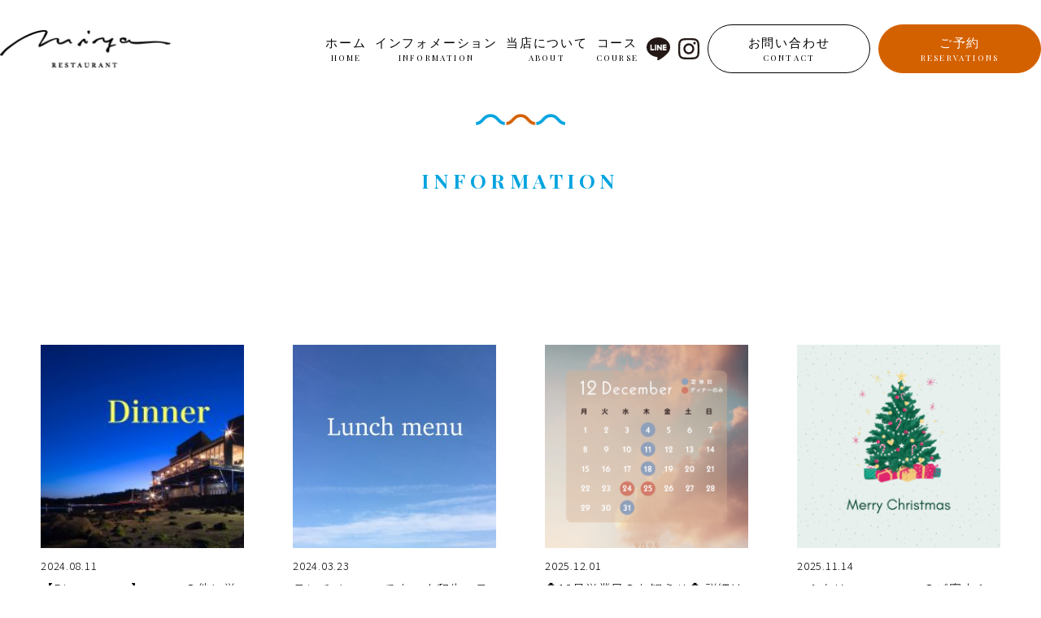

--- FILE ---
content_type: text/html; charset=UTF-8
request_url: https://restaurant-miya.com/information/
body_size: 44939
content:



<!DOCTYPE html>
<html lang="ja">

<head>
	<meta charset="UTF-8">
	<meta name="viewport" content="width=device-width, initial-scale=1.0, shrink-to-fit=no, viewport-fit=cover">
	<meta name="format-detection" content="telephone=no">
	<meta http-equiv="X-UA-Compatible" content="ie=edge">
	<meta name="apple-mobile-web-app-capable" content="yes">
	<meta name="description" content="">
	<link rel="canonical" href="">
	
	<link rel="apple-touch-icon" sizes="180x180" href="./assets/img/favicon/apple-touch-icon.png">
	<link rel="icon" type="image/png" sizes="32x32" href="./assets/img/favicon/favicon-32x32.png">
	<link rel="icon" type="image/png" sizes="16x16" href="./assets/img/favicon/favicon-16x16.png">
	<link rel="manifest" href="./assets/img/favicon/site.webmanifest">
	<link rel="mask-icon" href="./assets/img/favicon/safari-pinned-tab.svg" color="#333333">
	<meta name="msapplication-TileColor" content="#ffffff">
	<meta name="theme-color" content="#ffffff">
	
	
	<!-- title -->
			<title>INFORMATION - 瀬戸内リゾートレストラン miya｜宮浜温泉のイタリアン懐石｜</title>
	
	<meta name="viewport" content="width=device-width,maximum-scale=1.0">
	<meta name="description" content="【ネット予約可】宮浜温泉から宮島を見渡す海辺のイタリアンレストランmiya。天然魚介や新鮮野菜、最高品質のイタリア産パスタなど素材にこだわった体に優しいイタリア料理を瀬戸内シーサイドの風景とともにお楽しみください。">
	<meta name="keywords" content="レストランミヤ,レストランmiya,イタリアン懐石,宮浜温泉,シーサイドレストラン,リゾートイタリアン,イタリアンレストラン">

	<meta name='robots' content='max-image-preview:large' />
<link rel="alternate" title="oEmbed (JSON)" type="application/json+oembed" href="https://restaurant-miya.com/wp-json/oembed/1.0/embed?url=https%3A%2F%2Frestaurant-miya.com%2Finformation%2F" />
<link rel="alternate" title="oEmbed (XML)" type="text/xml+oembed" href="https://restaurant-miya.com/wp-json/oembed/1.0/embed?url=https%3A%2F%2Frestaurant-miya.com%2Finformation%2F&#038;format=xml" />
<style id='wp-img-auto-sizes-contain-inline-css' type='text/css'>
img:is([sizes=auto i],[sizes^="auto," i]){contain-intrinsic-size:3000px 1500px}
/*# sourceURL=wp-img-auto-sizes-contain-inline-css */
</style>
<style id='wp-emoji-styles-inline-css' type='text/css'>

	img.wp-smiley, img.emoji {
		display: inline !important;
		border: none !important;
		box-shadow: none !important;
		height: 1em !important;
		width: 1em !important;
		margin: 0 0.07em !important;
		vertical-align: -0.1em !important;
		background: none !important;
		padding: 0 !important;
	}
/*# sourceURL=wp-emoji-styles-inline-css */
</style>
<style id='wp-block-library-inline-css' type='text/css'>
:root{--wp-block-synced-color:#7a00df;--wp-block-synced-color--rgb:122,0,223;--wp-bound-block-color:var(--wp-block-synced-color);--wp-editor-canvas-background:#ddd;--wp-admin-theme-color:#007cba;--wp-admin-theme-color--rgb:0,124,186;--wp-admin-theme-color-darker-10:#006ba1;--wp-admin-theme-color-darker-10--rgb:0,107,160.5;--wp-admin-theme-color-darker-20:#005a87;--wp-admin-theme-color-darker-20--rgb:0,90,135;--wp-admin-border-width-focus:2px}@media (min-resolution:192dpi){:root{--wp-admin-border-width-focus:1.5px}}.wp-element-button{cursor:pointer}:root .has-very-light-gray-background-color{background-color:#eee}:root .has-very-dark-gray-background-color{background-color:#313131}:root .has-very-light-gray-color{color:#eee}:root .has-very-dark-gray-color{color:#313131}:root .has-vivid-green-cyan-to-vivid-cyan-blue-gradient-background{background:linear-gradient(135deg,#00d084,#0693e3)}:root .has-purple-crush-gradient-background{background:linear-gradient(135deg,#34e2e4,#4721fb 50%,#ab1dfe)}:root .has-hazy-dawn-gradient-background{background:linear-gradient(135deg,#faaca8,#dad0ec)}:root .has-subdued-olive-gradient-background{background:linear-gradient(135deg,#fafae1,#67a671)}:root .has-atomic-cream-gradient-background{background:linear-gradient(135deg,#fdd79a,#004a59)}:root .has-nightshade-gradient-background{background:linear-gradient(135deg,#330968,#31cdcf)}:root .has-midnight-gradient-background{background:linear-gradient(135deg,#020381,#2874fc)}:root{--wp--preset--font-size--normal:16px;--wp--preset--font-size--huge:42px}.has-regular-font-size{font-size:1em}.has-larger-font-size{font-size:2.625em}.has-normal-font-size{font-size:var(--wp--preset--font-size--normal)}.has-huge-font-size{font-size:var(--wp--preset--font-size--huge)}.has-text-align-center{text-align:center}.has-text-align-left{text-align:left}.has-text-align-right{text-align:right}.has-fit-text{white-space:nowrap!important}#end-resizable-editor-section{display:none}.aligncenter{clear:both}.items-justified-left{justify-content:flex-start}.items-justified-center{justify-content:center}.items-justified-right{justify-content:flex-end}.items-justified-space-between{justify-content:space-between}.screen-reader-text{border:0;clip-path:inset(50%);height:1px;margin:-1px;overflow:hidden;padding:0;position:absolute;width:1px;word-wrap:normal!important}.screen-reader-text:focus{background-color:#ddd;clip-path:none;color:#444;display:block;font-size:1em;height:auto;left:5px;line-height:normal;padding:15px 23px 14px;text-decoration:none;top:5px;width:auto;z-index:100000}html :where(.has-border-color){border-style:solid}html :where([style*=border-top-color]){border-top-style:solid}html :where([style*=border-right-color]){border-right-style:solid}html :where([style*=border-bottom-color]){border-bottom-style:solid}html :where([style*=border-left-color]){border-left-style:solid}html :where([style*=border-width]){border-style:solid}html :where([style*=border-top-width]){border-top-style:solid}html :where([style*=border-right-width]){border-right-style:solid}html :where([style*=border-bottom-width]){border-bottom-style:solid}html :where([style*=border-left-width]){border-left-style:solid}html :where(img[class*=wp-image-]){height:auto;max-width:100%}:where(figure){margin:0 0 1em}html :where(.is-position-sticky){--wp-admin--admin-bar--position-offset:var(--wp-admin--admin-bar--height,0px)}@media screen and (max-width:600px){html :where(.is-position-sticky){--wp-admin--admin-bar--position-offset:0px}}

/*# sourceURL=wp-block-library-inline-css */
</style><style id='global-styles-inline-css' type='text/css'>
:root{--wp--preset--aspect-ratio--square: 1;--wp--preset--aspect-ratio--4-3: 4/3;--wp--preset--aspect-ratio--3-4: 3/4;--wp--preset--aspect-ratio--3-2: 3/2;--wp--preset--aspect-ratio--2-3: 2/3;--wp--preset--aspect-ratio--16-9: 16/9;--wp--preset--aspect-ratio--9-16: 9/16;--wp--preset--color--black: #000000;--wp--preset--color--cyan-bluish-gray: #abb8c3;--wp--preset--color--white: #ffffff;--wp--preset--color--pale-pink: #f78da7;--wp--preset--color--vivid-red: #cf2e2e;--wp--preset--color--luminous-vivid-orange: #ff6900;--wp--preset--color--luminous-vivid-amber: #fcb900;--wp--preset--color--light-green-cyan: #7bdcb5;--wp--preset--color--vivid-green-cyan: #00d084;--wp--preset--color--pale-cyan-blue: #8ed1fc;--wp--preset--color--vivid-cyan-blue: #0693e3;--wp--preset--color--vivid-purple: #9b51e0;--wp--preset--gradient--vivid-cyan-blue-to-vivid-purple: linear-gradient(135deg,rgb(6,147,227) 0%,rgb(155,81,224) 100%);--wp--preset--gradient--light-green-cyan-to-vivid-green-cyan: linear-gradient(135deg,rgb(122,220,180) 0%,rgb(0,208,130) 100%);--wp--preset--gradient--luminous-vivid-amber-to-luminous-vivid-orange: linear-gradient(135deg,rgb(252,185,0) 0%,rgb(255,105,0) 100%);--wp--preset--gradient--luminous-vivid-orange-to-vivid-red: linear-gradient(135deg,rgb(255,105,0) 0%,rgb(207,46,46) 100%);--wp--preset--gradient--very-light-gray-to-cyan-bluish-gray: linear-gradient(135deg,rgb(238,238,238) 0%,rgb(169,184,195) 100%);--wp--preset--gradient--cool-to-warm-spectrum: linear-gradient(135deg,rgb(74,234,220) 0%,rgb(151,120,209) 20%,rgb(207,42,186) 40%,rgb(238,44,130) 60%,rgb(251,105,98) 80%,rgb(254,248,76) 100%);--wp--preset--gradient--blush-light-purple: linear-gradient(135deg,rgb(255,206,236) 0%,rgb(152,150,240) 100%);--wp--preset--gradient--blush-bordeaux: linear-gradient(135deg,rgb(254,205,165) 0%,rgb(254,45,45) 50%,rgb(107,0,62) 100%);--wp--preset--gradient--luminous-dusk: linear-gradient(135deg,rgb(255,203,112) 0%,rgb(199,81,192) 50%,rgb(65,88,208) 100%);--wp--preset--gradient--pale-ocean: linear-gradient(135deg,rgb(255,245,203) 0%,rgb(182,227,212) 50%,rgb(51,167,181) 100%);--wp--preset--gradient--electric-grass: linear-gradient(135deg,rgb(202,248,128) 0%,rgb(113,206,126) 100%);--wp--preset--gradient--midnight: linear-gradient(135deg,rgb(2,3,129) 0%,rgb(40,116,252) 100%);--wp--preset--font-size--small: 13px;--wp--preset--font-size--medium: 20px;--wp--preset--font-size--large: 36px;--wp--preset--font-size--x-large: 42px;--wp--preset--spacing--20: 0.44rem;--wp--preset--spacing--30: 0.67rem;--wp--preset--spacing--40: 1rem;--wp--preset--spacing--50: 1.5rem;--wp--preset--spacing--60: 2.25rem;--wp--preset--spacing--70: 3.38rem;--wp--preset--spacing--80: 5.06rem;--wp--preset--shadow--natural: 6px 6px 9px rgba(0, 0, 0, 0.2);--wp--preset--shadow--deep: 12px 12px 50px rgba(0, 0, 0, 0.4);--wp--preset--shadow--sharp: 6px 6px 0px rgba(0, 0, 0, 0.2);--wp--preset--shadow--outlined: 6px 6px 0px -3px rgb(255, 255, 255), 6px 6px rgb(0, 0, 0);--wp--preset--shadow--crisp: 6px 6px 0px rgb(0, 0, 0);}:where(.is-layout-flex){gap: 0.5em;}:where(.is-layout-grid){gap: 0.5em;}body .is-layout-flex{display: flex;}.is-layout-flex{flex-wrap: wrap;align-items: center;}.is-layout-flex > :is(*, div){margin: 0;}body .is-layout-grid{display: grid;}.is-layout-grid > :is(*, div){margin: 0;}:where(.wp-block-columns.is-layout-flex){gap: 2em;}:where(.wp-block-columns.is-layout-grid){gap: 2em;}:where(.wp-block-post-template.is-layout-flex){gap: 1.25em;}:where(.wp-block-post-template.is-layout-grid){gap: 1.25em;}.has-black-color{color: var(--wp--preset--color--black) !important;}.has-cyan-bluish-gray-color{color: var(--wp--preset--color--cyan-bluish-gray) !important;}.has-white-color{color: var(--wp--preset--color--white) !important;}.has-pale-pink-color{color: var(--wp--preset--color--pale-pink) !important;}.has-vivid-red-color{color: var(--wp--preset--color--vivid-red) !important;}.has-luminous-vivid-orange-color{color: var(--wp--preset--color--luminous-vivid-orange) !important;}.has-luminous-vivid-amber-color{color: var(--wp--preset--color--luminous-vivid-amber) !important;}.has-light-green-cyan-color{color: var(--wp--preset--color--light-green-cyan) !important;}.has-vivid-green-cyan-color{color: var(--wp--preset--color--vivid-green-cyan) !important;}.has-pale-cyan-blue-color{color: var(--wp--preset--color--pale-cyan-blue) !important;}.has-vivid-cyan-blue-color{color: var(--wp--preset--color--vivid-cyan-blue) !important;}.has-vivid-purple-color{color: var(--wp--preset--color--vivid-purple) !important;}.has-black-background-color{background-color: var(--wp--preset--color--black) !important;}.has-cyan-bluish-gray-background-color{background-color: var(--wp--preset--color--cyan-bluish-gray) !important;}.has-white-background-color{background-color: var(--wp--preset--color--white) !important;}.has-pale-pink-background-color{background-color: var(--wp--preset--color--pale-pink) !important;}.has-vivid-red-background-color{background-color: var(--wp--preset--color--vivid-red) !important;}.has-luminous-vivid-orange-background-color{background-color: var(--wp--preset--color--luminous-vivid-orange) !important;}.has-luminous-vivid-amber-background-color{background-color: var(--wp--preset--color--luminous-vivid-amber) !important;}.has-light-green-cyan-background-color{background-color: var(--wp--preset--color--light-green-cyan) !important;}.has-vivid-green-cyan-background-color{background-color: var(--wp--preset--color--vivid-green-cyan) !important;}.has-pale-cyan-blue-background-color{background-color: var(--wp--preset--color--pale-cyan-blue) !important;}.has-vivid-cyan-blue-background-color{background-color: var(--wp--preset--color--vivid-cyan-blue) !important;}.has-vivid-purple-background-color{background-color: var(--wp--preset--color--vivid-purple) !important;}.has-black-border-color{border-color: var(--wp--preset--color--black) !important;}.has-cyan-bluish-gray-border-color{border-color: var(--wp--preset--color--cyan-bluish-gray) !important;}.has-white-border-color{border-color: var(--wp--preset--color--white) !important;}.has-pale-pink-border-color{border-color: var(--wp--preset--color--pale-pink) !important;}.has-vivid-red-border-color{border-color: var(--wp--preset--color--vivid-red) !important;}.has-luminous-vivid-orange-border-color{border-color: var(--wp--preset--color--luminous-vivid-orange) !important;}.has-luminous-vivid-amber-border-color{border-color: var(--wp--preset--color--luminous-vivid-amber) !important;}.has-light-green-cyan-border-color{border-color: var(--wp--preset--color--light-green-cyan) !important;}.has-vivid-green-cyan-border-color{border-color: var(--wp--preset--color--vivid-green-cyan) !important;}.has-pale-cyan-blue-border-color{border-color: var(--wp--preset--color--pale-cyan-blue) !important;}.has-vivid-cyan-blue-border-color{border-color: var(--wp--preset--color--vivid-cyan-blue) !important;}.has-vivid-purple-border-color{border-color: var(--wp--preset--color--vivid-purple) !important;}.has-vivid-cyan-blue-to-vivid-purple-gradient-background{background: var(--wp--preset--gradient--vivid-cyan-blue-to-vivid-purple) !important;}.has-light-green-cyan-to-vivid-green-cyan-gradient-background{background: var(--wp--preset--gradient--light-green-cyan-to-vivid-green-cyan) !important;}.has-luminous-vivid-amber-to-luminous-vivid-orange-gradient-background{background: var(--wp--preset--gradient--luminous-vivid-amber-to-luminous-vivid-orange) !important;}.has-luminous-vivid-orange-to-vivid-red-gradient-background{background: var(--wp--preset--gradient--luminous-vivid-orange-to-vivid-red) !important;}.has-very-light-gray-to-cyan-bluish-gray-gradient-background{background: var(--wp--preset--gradient--very-light-gray-to-cyan-bluish-gray) !important;}.has-cool-to-warm-spectrum-gradient-background{background: var(--wp--preset--gradient--cool-to-warm-spectrum) !important;}.has-blush-light-purple-gradient-background{background: var(--wp--preset--gradient--blush-light-purple) !important;}.has-blush-bordeaux-gradient-background{background: var(--wp--preset--gradient--blush-bordeaux) !important;}.has-luminous-dusk-gradient-background{background: var(--wp--preset--gradient--luminous-dusk) !important;}.has-pale-ocean-gradient-background{background: var(--wp--preset--gradient--pale-ocean) !important;}.has-electric-grass-gradient-background{background: var(--wp--preset--gradient--electric-grass) !important;}.has-midnight-gradient-background{background: var(--wp--preset--gradient--midnight) !important;}.has-small-font-size{font-size: var(--wp--preset--font-size--small) !important;}.has-medium-font-size{font-size: var(--wp--preset--font-size--medium) !important;}.has-large-font-size{font-size: var(--wp--preset--font-size--large) !important;}.has-x-large-font-size{font-size: var(--wp--preset--font-size--x-large) !important;}
/*# sourceURL=global-styles-inline-css */
</style>

<style id='classic-theme-styles-inline-css' type='text/css'>
/*! This file is auto-generated */
.wp-block-button__link{color:#fff;background-color:#32373c;border-radius:9999px;box-shadow:none;text-decoration:none;padding:calc(.667em + 2px) calc(1.333em + 2px);font-size:1.125em}.wp-block-file__button{background:#32373c;color:#fff;text-decoration:none}
/*# sourceURL=/wp-includes/css/classic-themes.min.css */
</style>
<link rel='stylesheet' id='orignal_css_library01-css' href='https://restaurant-miya.com/app/wp-content/themes/miya/assets/css/swiper.min.css' type='text/css' media='all' />
<link rel='stylesheet' id='orignal_css_reset-css' href='https://restaurant-miya.com/app/wp-content/themes/miya/assets/css/reset.css' type='text/css' media='all' />
<link rel='stylesheet' id='orignal_css_style-css' href='https://restaurant-miya.com/app/wp-content/themes/miya/assets/css/style.css' type='text/css' media='all' />
<script type="text/javascript" src="https://restaurant-miya.com/app/wp-content/themes/miya/assets/js/jquery-3.4.1.min.js" id="orignal_jquery-js"></script>
<script type="text/javascript" src="https://restaurant-miya.com/app/wp-content/themes/miya/assets/js/swiper.min.js" id="orignal_js_library01-js"></script>
<script type="text/javascript" src="https://restaurant-miya.com/app/wp-content/themes/miya/assets/js/jquery.bgswitcher.js" id="orignal_js_library02-js"></script>
<script type="text/javascript" src="https://restaurant-miya.com/app/wp-content/themes/miya/assets/js/scrollreveal.min.js" id="orignal_ljs_ibrary03-js"></script>
<link rel="https://api.w.org/" href="https://restaurant-miya.com/wp-json/" /><link rel="alternate" title="JSON" type="application/json" href="https://restaurant-miya.com/wp-json/wp/v2/pages/9" /></head>

<body class="wp-singular page-template page-template-page-information page-template-page-information-php page page-id-9 wp-theme-miya">
	



<nav class="pc_nav pc_nav_lower">
  <div class="box__nav">
    <div class="nav__header">
      <div class="nav_logo">
        <div class="nav_logo-inner">
          <a href="https://restaurant-miya.com/"><img src="https://restaurant-miya.com/app/wp-content/themes/miya/assets/img/logo_b.png"
              alt="RESTAURANT miya"></a>
        </div>
      </div>

      <div class="pc_nav-inner pc_nav-lower">
        <ul>
          <li class="nav_home"><a href="https://restaurant-miya.com/"><span class="jp">ホーム</span><br>HOME</a></li>
          <li class="nav_googlemap"><a href="https://restaurant-miya.com/information/"><span
                class="jp">インフォメーション</span><br>INFORMATION</a></li>
          <li class="nav_about"><a href="https://restaurant-miya.com/about/"><span
                class="jp">当店について</span><br>ABOUT</a></li>
          <li class="nav_course"><a href="https://restaurant-miya.com/course/"><span
                class="jp">コース</span><br>COURSE</a></li>
          <li class="nav_sns --line"><a href="https://lin.ee/oi2aBCL" target="_blank" rel="noopener noreferrer"><img
                src="https://restaurant-miya.com/app/wp-content/themes/miya/assets/img/icon_line_black.svg" alt="LINE"></a></li>
          <li class="nav_sns --instagram"><a
              href="https://www.instagram.com/miya_restaurant/profilecard/?igsh=aTBqOHBrbm1tZXF3" target="_blank"
              rel="noopener noreferrer"><img
                src="https://restaurant-miya.com/app/wp-content/themes/miya/assets/img/icon_instagram_black.svg" alt="Instagram"></a></li>
          <li class="nav_contact nav_contact--lower"><a href="mailto:staff@restaurant-miya.com"><span
                class="jp">お問い合わせ</span><br>CONTACT</a></li>
          <li class="nav_reserv"><a href="https://restaurant-miya.com/reservations/"><span
                class="jp">ご予約</span><br>RESERVATIONS</a></li>
        </ul>
      </div>
    </div>
  </div>
</nav>

	
	<div class="content information-news">

	<article class="">
		<section class="information-news">
			<div class="information-news-inner">
				<h1>
					<figure><img src="https://restaurant-miya.com/app/wp-content/themes/miya/assets/img/logo_wave.png" alt="miya logo"></figure>
					<p class="h1-text">INFORMATION</p>
				</h1>
				
				<div class="information-news__list">
					<div class="information-news__list__inner w1180">
												
																																			<a href="https://restaurant-miya.com/2024/08/11/326/" class="information-news__list__post">
										<p class="l-img information-news__list__post__thumbnail">
																							<img width="300" height="200" src="https://restaurant-miya.com/app/wp-content/uploads/2024/08/37611-300x200.jpg" class="attachment-medium size-medium wp-post-image" alt="" decoding="async" loading="lazy" srcset="https://restaurant-miya.com/app/wp-content/uploads/2024/08/37611-300x200.jpg 300w, https://restaurant-miya.com/app/wp-content/uploads/2024/08/37611-1024x683.jpg 1024w, https://restaurant-miya.com/app/wp-content/uploads/2024/08/37611-768x512.jpg 768w, https://restaurant-miya.com/app/wp-content/uploads/2024/08/37611-1536x1025.jpg 1536w, https://restaurant-miya.com/app/wp-content/uploads/2024/08/37611.jpg 2048w" sizes="auto, (max-width: 300px) 100vw, 300px" />																					</p>
										<p class="information-news__list__post__date">2024.08.11</p>
																				<p class="information-news__list__post__content">
【Dinner menu】



コースの他に単品・セットメニューがござい…</p>
									</a>
																							<a href="https://restaurant-miya.com/2024/03/23/289/" class="information-news__list__post">
										<p class="l-img information-news__list__post__thumbnail">
																							<img width="300" height="300" src="https://restaurant-miya.com/app/wp-content/uploads/2023/05/unnamed-300x300.jpg" class="attachment-medium size-medium wp-post-image" alt="" decoding="async" loading="lazy" srcset="https://restaurant-miya.com/app/wp-content/uploads/2023/05/unnamed-300x300.jpg 300w, https://restaurant-miya.com/app/wp-content/uploads/2023/05/unnamed-1024x1024.jpg 1024w, https://restaurant-miya.com/app/wp-content/uploads/2023/05/unnamed-150x150.jpg 150w, https://restaurant-miya.com/app/wp-content/uploads/2023/05/unnamed-768x768.jpg 768w, https://restaurant-miya.com/app/wp-content/uploads/2023/05/unnamed-1536x1536.jpg 1536w, https://restaurant-miya.com/app/wp-content/uploads/2023/05/unnamed.jpg 2048w" sizes="auto, (max-width: 300px) 100vw, 300px" />																					</p>
										<p class="information-news__list__post__date">2024.03.23</p>
																				<p class="information-news__list__post__content">
ランチメニューです。



★和牛ステーキと魚料理は【要予約】で…</p>
									</a>
																							<a href="https://restaurant-miya.com/2025/12/01/12%e6%9c%88%e3%82%ab%e3%83%ac%e3%83%b3%e3%83%80%e3%83%bc/" class="information-news__list__post">
										<p class="l-img information-news__list__post__thumbnail">
																							<img width="240" height="300" src="https://restaurant-miya.com/app/wp-content/uploads/2025/12/18-240x300.png" class="attachment-medium size-medium wp-post-image" alt="" decoding="async" loading="lazy" srcset="https://restaurant-miya.com/app/wp-content/uploads/2025/12/18-240x300.png 240w, https://restaurant-miya.com/app/wp-content/uploads/2025/12/18-819x1024.png 819w, https://restaurant-miya.com/app/wp-content/uploads/2025/12/18-768x960.png 768w, https://restaurant-miya.com/app/wp-content/uploads/2025/12/18.png 1080w" sizes="auto, (max-width: 240px) 100vw, 240px" />																					</p>
										<p class="information-news__list__post__date">2025.12.01</p>
																				<p class="information-news__list__post__content">
⛄️12月営業日のお知らせ⛄️



詳細は下記の通りです。



・店…</p>
									</a>
																							<a href="https://restaurant-miya.com/2025/11/14/%e3%82%af%e3%83%aa%e3%82%b9%e3%83%9e%e3%82%b92025/" class="information-news__list__post">
										<p class="l-img information-news__list__post__thumbnail">
																							<img width="240" height="300" src="https://restaurant-miya.com/app/wp-content/uploads/2025/11/Untitled-design-240x300.png" class="attachment-medium size-medium wp-post-image" alt="" decoding="async" loading="lazy" srcset="https://restaurant-miya.com/app/wp-content/uploads/2025/11/Untitled-design-240x300.png 240w, https://restaurant-miya.com/app/wp-content/uploads/2025/11/Untitled-design-819x1024.png 819w, https://restaurant-miya.com/app/wp-content/uploads/2025/11/Untitled-design-768x960.png 768w, https://restaurant-miya.com/app/wp-content/uploads/2025/11/Untitled-design.png 1080w" sizes="auto, (max-width: 240px) 100vw, 240px" />																					</p>
										<p class="information-news__list__post__date">2025.11.14</p>
																				<p class="information-news__list__post__content">
✨🎄クリスマスコースのご案内🎄✨



詳細は下記の通りです。



…</p>
									</a>
																							<a href="https://restaurant-miya.com/2025/11/01/11%e6%9c%88%e3%82%ab%e3%83%ac%e3%83%b3%e3%83%80%e3%83%bc/" class="information-news__list__post">
										<p class="l-img information-news__list__post__thumbnail">
																							<img width="240" height="300" src="https://restaurant-miya.com/app/wp-content/uploads/2025/11/IMG_6643-240x300.png" class="attachment-medium size-medium wp-post-image" alt="" decoding="async" loading="lazy" srcset="https://restaurant-miya.com/app/wp-content/uploads/2025/11/IMG_6643-240x300.png 240w, https://restaurant-miya.com/app/wp-content/uploads/2025/11/IMG_6643-819x1024.png 819w, https://restaurant-miya.com/app/wp-content/uploads/2025/11/IMG_6643-768x960.png 768w, https://restaurant-miya.com/app/wp-content/uploads/2025/11/IMG_6643.png 1080w" sizes="auto, (max-width: 240px) 100vw, 240px" />																					</p>
										<p class="information-news__list__post__date">2025.11.01</p>
																				<p class="information-news__list__post__content">
🍁11月店休日のお知らせ🍁



　



・店休日：毎週木曜日



　
…</p>
									</a>
																							<a href="https://restaurant-miya.com/2025/10/03/%f0%9f%8e%8310%e6%9c%88%e5%ba%97%e4%bc%91%e6%97%a5%e3%81%ae%e3%81%8a%e7%9f%a5%e3%82%89%e3%81%9b%f0%9f%8e%83/" class="information-news__list__post">
										<p class="l-img information-news__list__post__thumbnail">
																							<img width="300" height="300" src="https://restaurant-miya.com/app/wp-content/uploads/2025/10/f544c3992587891eaefa4dce866bfebd-300x300.png" class="attachment-medium size-medium wp-post-image" alt="" decoding="async" loading="lazy" srcset="https://restaurant-miya.com/app/wp-content/uploads/2025/10/f544c3992587891eaefa4dce866bfebd-300x300.png 300w, https://restaurant-miya.com/app/wp-content/uploads/2025/10/f544c3992587891eaefa4dce866bfebd-1024x1024.png 1024w, https://restaurant-miya.com/app/wp-content/uploads/2025/10/f544c3992587891eaefa4dce866bfebd-150x150.png 150w, https://restaurant-miya.com/app/wp-content/uploads/2025/10/f544c3992587891eaefa4dce866bfebd-768x768.png 768w, https://restaurant-miya.com/app/wp-content/uploads/2025/10/f544c3992587891eaefa4dce866bfebd-e1759461170395.png 500w" sizes="auto, (max-width: 300px) 100vw, 300px" />																					</p>
										<p class="information-news__list__post__date">2025.10.03</p>
																				<p class="information-news__list__post__content">
🎃10月店休みのお知らせ🎃



   



 



・店休日：毎週木曜日
…</p>
									</a>
																							<a href="https://restaurant-miya.com/2025/09/02/438/" class="information-news__list__post">
										<p class="l-img information-news__list__post__thumbnail">
																							<img width="300" height="300" src="https://restaurant-miya.com/app/wp-content/uploads/2025/09/Untitled-design-1-300x300.png" class="attachment-medium size-medium wp-post-image" alt="" decoding="async" loading="lazy" srcset="https://restaurant-miya.com/app/wp-content/uploads/2025/09/Untitled-design-1-300x300.png 300w, https://restaurant-miya.com/app/wp-content/uploads/2025/09/Untitled-design-1-1024x1024.png 1024w, https://restaurant-miya.com/app/wp-content/uploads/2025/09/Untitled-design-1-150x150.png 150w, https://restaurant-miya.com/app/wp-content/uploads/2025/09/Untitled-design-1-768x768.png 768w, https://restaurant-miya.com/app/wp-content/uploads/2025/09/Untitled-design-1-e1756781167547.png 350w" sizes="auto, (max-width: 300px) 100vw, 300px" />																					</p>
										<p class="information-news__list__post__date">2025.09.02</p>
																				<p class="information-news__list__post__content">
🌕9月店休日のお知らせ🐇



　



店休日：毎週木曜日



●ラン…</p>
									</a>
																							<a href="https://restaurant-miya.com/2025/08/05/431/" class="information-news__list__post">
										<p class="l-img information-news__list__post__thumbnail">
																							<img width="300" height="300" src="https://restaurant-miya.com/app/wp-content/uploads/2025/08/6452AC40-0A1A-4650-8A6F-5E6D17ADF0C7-300x300.jpg" class="attachment-medium size-medium wp-post-image" alt="" decoding="async" loading="lazy" srcset="https://restaurant-miya.com/app/wp-content/uploads/2025/08/6452AC40-0A1A-4650-8A6F-5E6D17ADF0C7-300x300.jpg 300w, https://restaurant-miya.com/app/wp-content/uploads/2025/08/6452AC40-0A1A-4650-8A6F-5E6D17ADF0C7-1024x1024.jpg 1024w, https://restaurant-miya.com/app/wp-content/uploads/2025/08/6452AC40-0A1A-4650-8A6F-5E6D17ADF0C7-150x150.jpg 150w, https://restaurant-miya.com/app/wp-content/uploads/2025/08/6452AC40-0A1A-4650-8A6F-5E6D17ADF0C7-768x768.jpg 768w, https://restaurant-miya.com/app/wp-content/uploads/2025/08/6452AC40-0A1A-4650-8A6F-5E6D17ADF0C7-e1754386670120.jpg 800w" sizes="auto, (max-width: 300px) 100vw, 300px" />																					</p>
										<p class="information-news__list__post__date">2025.08.05</p>
																				<p class="information-news__list__post__content">
🌻8月店休日のお知らせ🍉



　



店休日：毎週木曜日



※19:00…</p>
									</a>
																							<a href="https://restaurant-miya.com/2025/07/26/394/" class="information-news__list__post">
										<p class="l-img information-news__list__post__thumbnail">
																							<img width="300" height="300" src="https://restaurant-miya.com/app/wp-content/uploads/2025/03/ef486032aec306b1301e2a595296c435-300x300.png" class="attachment-medium size-medium wp-post-image" alt="" decoding="async" loading="lazy" srcset="https://restaurant-miya.com/app/wp-content/uploads/2025/03/ef486032aec306b1301e2a595296c435-300x300.png 300w, https://restaurant-miya.com/app/wp-content/uploads/2025/03/ef486032aec306b1301e2a595296c435-1024x1024.png 1024w, https://restaurant-miya.com/app/wp-content/uploads/2025/03/ef486032aec306b1301e2a595296c435-150x150.png 150w, https://restaurant-miya.com/app/wp-content/uploads/2025/03/ef486032aec306b1301e2a595296c435-768x768.png 768w, https://restaurant-miya.com/app/wp-content/uploads/2025/03/ef486032aec306b1301e2a595296c435-e1740798706701.png 90w" sizes="auto, (max-width: 300px) 100vw, 300px" />																					</p>
										<p class="information-news__list__post__date">2025.07.26</p>
																				<p class="information-news__list__post__content">
モーニング始めました✨



詳細は下記の通りです。　



　



…</p>
									</a>
																							<a href="https://restaurant-miya.com/2025/07/01/7%e6%9c%88%e3%81%ae%e5%ba%97%e4%bc%91%e6%97%a5%e3%81%ae%e3%81%8a%e7%9f%a5%e3%82%89%e3%81%9b%f0%9f%8f%96%ef%b8%8f/" class="information-news__list__post">
										<p class="l-img information-news__list__post__thumbnail">
																							<img width="300" height="300" src="https://restaurant-miya.com/app/wp-content/uploads/2025/07/0c22c1641e2a959013476e6c4af1ccf4-300x300.png" class="attachment-medium size-medium wp-post-image" alt="" decoding="async" loading="lazy" srcset="https://restaurant-miya.com/app/wp-content/uploads/2025/07/0c22c1641e2a959013476e6c4af1ccf4-300x300.png 300w, https://restaurant-miya.com/app/wp-content/uploads/2025/07/0c22c1641e2a959013476e6c4af1ccf4-1024x1024.png 1024w, https://restaurant-miya.com/app/wp-content/uploads/2025/07/0c22c1641e2a959013476e6c4af1ccf4-150x150.png 150w, https://restaurant-miya.com/app/wp-content/uploads/2025/07/0c22c1641e2a959013476e6c4af1ccf4-768x768.png 768w, https://restaurant-miya.com/app/wp-content/uploads/2025/07/0c22c1641e2a959013476e6c4af1ccf4-e1751337647910.png 400w" sizes="auto, (max-width: 300px) 100vw, 300px" />																					</p>
										<p class="information-news__list__post__date">2025.07.01</p>
																				<p class="information-news__list__post__content">
☀️7月の店休日のお知らせ🏖️



　



店休日：毎週木曜日



　…</p>
									</a>
																							<a href="https://restaurant-miya.com/2025/06/06/416/" class="information-news__list__post">
										<p class="l-img information-news__list__post__thumbnail">
																							<img width="300" height="300" src="https://restaurant-miya.com/app/wp-content/uploads/2025/06/5027619e884175046439c4f680f31a99-300x300.png" class="attachment-medium size-medium wp-post-image" alt="" decoding="async" loading="lazy" srcset="https://restaurant-miya.com/app/wp-content/uploads/2025/06/5027619e884175046439c4f680f31a99-300x300.png 300w, https://restaurant-miya.com/app/wp-content/uploads/2025/06/5027619e884175046439c4f680f31a99-1024x1024.png 1024w, https://restaurant-miya.com/app/wp-content/uploads/2025/06/5027619e884175046439c4f680f31a99-150x150.png 150w, https://restaurant-miya.com/app/wp-content/uploads/2025/06/5027619e884175046439c4f680f31a99-768x768.png 768w, https://restaurant-miya.com/app/wp-content/uploads/2025/06/5027619e884175046439c4f680f31a99-e1749184599253.png 950w" sizes="auto, (max-width: 300px) 100vw, 300px" />																					</p>
										<p class="information-news__list__post__date">2025.06.06</p>
																				<p class="information-news__list__post__content">
🐌6月店休日のお知らせです☔️



　



店休日：毎週木曜日



…</p>
									</a>
																							<a href="https://restaurant-miya.com/2025/05/06/406/" class="information-news__list__post">
										<p class="l-img information-news__list__post__thumbnail">
																							<img width="300" height="300" src="https://restaurant-miya.com/app/wp-content/uploads/2025/05/4e43f3ea0afbf9000cacc6a4ece174d4-300x300.png" class="attachment-medium size-medium wp-post-image" alt="" decoding="async" loading="lazy" srcset="https://restaurant-miya.com/app/wp-content/uploads/2025/05/4e43f3ea0afbf9000cacc6a4ece174d4-300x300.png 300w, https://restaurant-miya.com/app/wp-content/uploads/2025/05/4e43f3ea0afbf9000cacc6a4ece174d4-1024x1024.png 1024w, https://restaurant-miya.com/app/wp-content/uploads/2025/05/4e43f3ea0afbf9000cacc6a4ece174d4-150x150.png 150w, https://restaurant-miya.com/app/wp-content/uploads/2025/05/4e43f3ea0afbf9000cacc6a4ece174d4-768x768.png 768w, https://restaurant-miya.com/app/wp-content/uploads/2025/05/4e43f3ea0afbf9000cacc6a4ece174d4-e1746521350113.png 950w" sizes="auto, (max-width: 300px) 100vw, 300px" />																					</p>
										<p class="information-news__list__post__date">2025.05.06</p>
																				<p class="information-news__list__post__content">
🎏5月の店休日のお知らせ🎏



下記の日程はお休みさせて頂きます…</p>
									</a>
																							<a href="https://restaurant-miya.com/2025/03/01/__trashed/" class="information-news__list__post">
										<p class="l-img information-news__list__post__thumbnail">
																							<img width="300" height="300" src="https://restaurant-miya.com/app/wp-content/uploads/2025/03/c4767bc3ad5c6812a8ea302e6126d988-300x300.png" class="attachment-medium size-medium wp-post-image" alt="" decoding="async" loading="lazy" srcset="https://restaurant-miya.com/app/wp-content/uploads/2025/03/c4767bc3ad5c6812a8ea302e6126d988-300x300.png 300w, https://restaurant-miya.com/app/wp-content/uploads/2025/03/c4767bc3ad5c6812a8ea302e6126d988-1024x1024.png 1024w, https://restaurant-miya.com/app/wp-content/uploads/2025/03/c4767bc3ad5c6812a8ea302e6126d988-150x150.png 150w, https://restaurant-miya.com/app/wp-content/uploads/2025/03/c4767bc3ad5c6812a8ea302e6126d988-768x768.png 768w, https://restaurant-miya.com/app/wp-content/uploads/2025/03/c4767bc3ad5c6812a8ea302e6126d988-e1740796803185.png 1050w" sizes="auto, (max-width: 300px) 100vw, 300px" />																					</p>
										<p class="information-news__list__post__date">2025.03.01</p>
																				<p class="information-news__list__post__content">
🌸3月の店休日のお知らせ🌸



　



下記の日程はお休みさせて頂…</p>
									</a>
																							<a href="https://restaurant-miya.com/2025/02/01/384/" class="information-news__list__post">
										<p class="l-img information-news__list__post__thumbnail">
																							<img width="300" height="300" src="https://restaurant-miya.com/app/wp-content/uploads/2025/02/3-300x300.png" class="attachment-medium size-medium wp-post-image" alt="" decoding="async" loading="lazy" srcset="https://restaurant-miya.com/app/wp-content/uploads/2025/02/3-300x300.png 300w, https://restaurant-miya.com/app/wp-content/uploads/2025/02/3-1024x1024.png 1024w, https://restaurant-miya.com/app/wp-content/uploads/2025/02/3-150x150.png 150w, https://restaurant-miya.com/app/wp-content/uploads/2025/02/3-768x768.png 768w, https://restaurant-miya.com/app/wp-content/uploads/2025/02/3.png 1080w" sizes="auto, (max-width: 300px) 100vw, 300px" />																					</p>
										<p class="information-news__list__post__date">2025.02.01</p>
																				<p class="information-news__list__post__content">
🍫2月店休日のお知らせ🍫



店休日：毎週木曜日



　



ご予約…</p>
									</a>
																		</div>

					<div class="information-news__list__pagenation w1180">
						<div class="information-news__list__pagenation__inner">
							<span aria-current="page" class="page-numbers current">1</span>
<a class="page-numbers" href="https://restaurant-miya.com/information/page/2/">2</a>
<a class="next page-numbers" href="https://restaurant-miya.com/information/page/2/"></a>						</div>
					</div>
									</div>
			</div>
		</section>
	</article>

	<footer>
  <div class="box_footer">
    <div class="box_footer-inner">
      <div class="footer_logo">
        <div class="footer_logo-inner">
          <p><img src="https://restaurant-miya.com/app/wp-content/themes/miya/assets/img/logo_main.png" alt="RESTAURANT miya"></p>
        </div>
      </div>

      <div class="footer__buttonarea">
        <div class="footer_reserv_btn">
          <div class="footer_reserv_btn-inner">
            <a href="https://restaurant-miya.com/reservations/" class="button">ご予約<br><span
                class="en">RESERVATIONS</span></a>
          </div>
        </div>

        <div class="footer_reserv_btn footer_contact_btn">
          <div class="footer_reserv_btn-inner">
            <a href="mailto:staff@restaurant-miya.com" target="_blank" class="button">お問い合わせ<br><span
                class="en">CONTACT</span></a>
          </div>
        </div>
      </div>

      <p class="footer_add_jp">広島県廿日市市宮浜温泉2-3-10</p>
      <p class="footer_add_en">2-3-10,Miyahama onsen, <br class="pc_none">Hatsukaichi-shi, Hiroshima</p>

      <div class="footer_info_time">
        <div class="footer_info_time-inner">
          <div class="footer_info_time-tr">
            <div class="footer_info_time-ttl">Open.</div>
            <div class="footer_info_time-cont">
              Lunch. 11:00-15:00<br>
              Dinner. 17:00-21:00
            </div>
          </div>
          <div class="footer_info_time-tr">
            <div class="footer_info_time-ttl">Close.</div>
            <div class="footer_info_time-cont">
              Thursday 木曜 ／ 年末年始 ／ 不定休
            </div>
          </div>
          <div class="footer_info_time-note">
            <p class="footer_info_time-note--jp">※前日までにご予約いただきますようお願いいたします。</p>
            <p class="footer_info_time-note--jp">※食材の状況により、早めに閉店させていただく場合がございます。</p>
            <p class="footer_info_time-note--en">*Please reserve by one day before.</p>
            <p class="footer_info_time-note--en">*We may close earlier when the ingredients finish.</p>
          </div>
        </div>
      </div>
      <ul class="footer_sns_list">
        <li class="sns--line"><a href="https://lin.ee/oi2aBCL" target="_blank" rel="noopener noreferrer"><img
              src="https://restaurant-miya.com/app/wp-content/themes/miya/assets/img/icon_line_black.svg" alt="LINE"></a></li>
        <li class="sns--instagram"><a
            href="https://www.instagram.com/miya_restaurant/profilecard/?igsh=aTBqOHBrbm1tZXF3" target="_blank"
            rel="noopener noreferrer"><img
              src="https://restaurant-miya.com/app/wp-content/themes/miya/assets/img/icon_instagram_black.svg" alt="instagram"></a></li>
      </ul>
    </div>

    <div class="copy">&copy; 2019 miya</div>

  </div>
</footer>

<!-- object fit -->
<script src="https://cdnjs.cloudflare.com/ajax/libs/object-fit-images/3.2.3/ofi.js"></script>
<script>
objectFitImages();
</script>

<script type="speculationrules">
{"prefetch":[{"source":"document","where":{"and":[{"href_matches":"/*"},{"not":{"href_matches":["/app/wp-*.php","/app/wp-admin/*","/app/wp-content/uploads/*","/app/wp-content/*","/app/wp-content/plugins/*","/app/wp-content/themes/miya/*","/*\\?(.+)"]}},{"not":{"selector_matches":"a[rel~=\"nofollow\"]"}},{"not":{"selector_matches":".no-prefetch, .no-prefetch a"}}]},"eagerness":"conservative"}]}
</script>
<script type="text/javascript" src="https://restaurant-miya.com/app/wp-content/themes/miya/assets/js/common.js" id="orignal_js_common-js"></script>
<script id="wp-emoji-settings" type="application/json">
{"baseUrl":"https://s.w.org/images/core/emoji/17.0.2/72x72/","ext":".png","svgUrl":"https://s.w.org/images/core/emoji/17.0.2/svg/","svgExt":".svg","source":{"concatemoji":"https://restaurant-miya.com/app/wp-includes/js/wp-emoji-release.min.js"}}
</script>
<script type="module">
/* <![CDATA[ */
/*! This file is auto-generated */
const a=JSON.parse(document.getElementById("wp-emoji-settings").textContent),o=(window._wpemojiSettings=a,"wpEmojiSettingsSupports"),s=["flag","emoji"];function i(e){try{var t={supportTests:e,timestamp:(new Date).valueOf()};sessionStorage.setItem(o,JSON.stringify(t))}catch(e){}}function c(e,t,n){e.clearRect(0,0,e.canvas.width,e.canvas.height),e.fillText(t,0,0);t=new Uint32Array(e.getImageData(0,0,e.canvas.width,e.canvas.height).data);e.clearRect(0,0,e.canvas.width,e.canvas.height),e.fillText(n,0,0);const a=new Uint32Array(e.getImageData(0,0,e.canvas.width,e.canvas.height).data);return t.every((e,t)=>e===a[t])}function p(e,t){e.clearRect(0,0,e.canvas.width,e.canvas.height),e.fillText(t,0,0);var n=e.getImageData(16,16,1,1);for(let e=0;e<n.data.length;e++)if(0!==n.data[e])return!1;return!0}function u(e,t,n,a){switch(t){case"flag":return n(e,"\ud83c\udff3\ufe0f\u200d\u26a7\ufe0f","\ud83c\udff3\ufe0f\u200b\u26a7\ufe0f")?!1:!n(e,"\ud83c\udde8\ud83c\uddf6","\ud83c\udde8\u200b\ud83c\uddf6")&&!n(e,"\ud83c\udff4\udb40\udc67\udb40\udc62\udb40\udc65\udb40\udc6e\udb40\udc67\udb40\udc7f","\ud83c\udff4\u200b\udb40\udc67\u200b\udb40\udc62\u200b\udb40\udc65\u200b\udb40\udc6e\u200b\udb40\udc67\u200b\udb40\udc7f");case"emoji":return!a(e,"\ud83e\u1fac8")}return!1}function f(e,t,n,a){let r;const o=(r="undefined"!=typeof WorkerGlobalScope&&self instanceof WorkerGlobalScope?new OffscreenCanvas(300,150):document.createElement("canvas")).getContext("2d",{willReadFrequently:!0}),s=(o.textBaseline="top",o.font="600 32px Arial",{});return e.forEach(e=>{s[e]=t(o,e,n,a)}),s}function r(e){var t=document.createElement("script");t.src=e,t.defer=!0,document.head.appendChild(t)}a.supports={everything:!0,everythingExceptFlag:!0},new Promise(t=>{let n=function(){try{var e=JSON.parse(sessionStorage.getItem(o));if("object"==typeof e&&"number"==typeof e.timestamp&&(new Date).valueOf()<e.timestamp+604800&&"object"==typeof e.supportTests)return e.supportTests}catch(e){}return null}();if(!n){if("undefined"!=typeof Worker&&"undefined"!=typeof OffscreenCanvas&&"undefined"!=typeof URL&&URL.createObjectURL&&"undefined"!=typeof Blob)try{var e="postMessage("+f.toString()+"("+[JSON.stringify(s),u.toString(),c.toString(),p.toString()].join(",")+"));",a=new Blob([e],{type:"text/javascript"});const r=new Worker(URL.createObjectURL(a),{name:"wpTestEmojiSupports"});return void(r.onmessage=e=>{i(n=e.data),r.terminate(),t(n)})}catch(e){}i(n=f(s,u,c,p))}t(n)}).then(e=>{for(const n in e)a.supports[n]=e[n],a.supports.everything=a.supports.everything&&a.supports[n],"flag"!==n&&(a.supports.everythingExceptFlag=a.supports.everythingExceptFlag&&a.supports[n]);var t;a.supports.everythingExceptFlag=a.supports.everythingExceptFlag&&!a.supports.flag,a.supports.everything||((t=a.source||{}).concatemoji?r(t.concatemoji):t.wpemoji&&t.twemoji&&(r(t.twemoji),r(t.wpemoji)))});
//# sourceURL=https://restaurant-miya.com/app/wp-includes/js/wp-emoji-loader.min.js
/* ]]> */
</script>

</body>

</html>	
	</div>

</body>

</html>

--- FILE ---
content_type: text/css
request_url: https://restaurant-miya.com/app/wp-content/themes/miya/assets/css/reset.css
body_size: 3193
content:
@charset "UTF-8";

html, body, div, span, object, iframe,
h1, h2, h3, h4, h5, h6, p, blockquote, pre,
abbr, address, cite, code,
del, dfn, em, img, ins, kbd, q, samp,
small, strong, var,
i,
dl, dt, dd, ol, ul, li,
fieldset, form, label, legend,
table, caption, tbody, tfoot, thead, tr, th, td,
article, aside, canvas, details, figcaption, figure,
footer, header, hgroup, menu, nav, section, summary,
time, mark, audio, video, textarea {
	margin: 0;
	padding: 0;
	border: 0;
	outline: 0;
	font-size: 100%;
	vertical-align: baseline;
	background: transparent;
	font-weight: 500;
	letter-spacing: 0.06em;
	line-height: 1.8;
	font-family:'Noto Sans JP', sans-serif, 'Playfair Display', serif, "メイリオ", Meiryo,"ヒラギノ角ゴ Pro W3","HIragino Kaku Gothic Pro W3","HIragino Kaku Gothic Pro",Osaka,"ＭＳ Ｐゴシック", "MS P Gothic",sans-serif;
	font-weight: 300;
}

html {
	position: relative;
	font-size: 62.5%;
	height: 100%;
}

article, aside, details, figcaption, figure,
footer, header, hgroup, menu, nav, section {
	display: block;
}

ul {
	list-style: none;
}

li {
	list-style: none;
}

blockquote, q {
	quotes: none;
}

blockquote:before, blockquote:after, q:before, q:after {
	content: '';
	content: none;
}

a {
	margin: 0;
	padding: 0;
	font-size: 100%;
	vertical-align: baseline;
	background: transparent;
	cursor: pointer;
}

a:hover{
	text-decoration: none;
}

::-moz-selection {
	background: #8cb8c5;
}

::selection {
	background: #8cb8c5;
}

::-moz-selection {
	background: #8cb8c5;
}

input, select {
	vertical-align: middle;
	border: none;
}

textarea {
	resize: none;
}

/* スクロールバーの有無によるズレ対策 */
html {
	overflow-y: scroll;
}

body {
	background: #ffffff;
	position: relative;
	height: 100%;
	min-height: 100%;
	padding-bottom: 4rem;
	-webkit-
  -sizing: border-box;
	box-sizing: border-box;
}

img {
	max-width: 100%;
	height: auto;
	border: 0;
	vertical-align: bottom;
}

table {
	border-collapse: collapse;
	border-spacing: 0;
}

th, td {
	vertical-align: middle;
}

hr {
	display: block;
	border: 0;
	margin: 0;
	padding: 0;
}

/* リンク要素:初期設定
---------------------------------------- */
a {
	text-decoration: none;
}

a:hover {
	text-decoration: none;
}


/* BOX */
*,
*:before,
*:after {
	-webkit-box-sizing: border-box;
	-o-box-sizing: border-box;
	-ms-box-sizing: border-box;
	box-sizing: border-box;
}

input[type="submit"],
input[type="button"] {
	border-radius: 0;
	-webkit-box-sizing: content-box;
	-webkit-appearance: button;
	-moz-appearance: button;
	appearance: button;
	border: none;
	-webkit-box-sizing: border-box;
	box-sizing: border-box;
}

input[type="submit"]::-webkit-search-decoration,
input[type="button"]::-webkit-search-decoration {
	display: none;
}

input[type="submit"]::focus,
input[type="button"]::focus {
	outline-offset: -2px;
}

button {
	background-color: transparent;
	border: none;
	cursor: pointer;
	outline: none;
	padding: 0;
	appearance: none;
}

select {
	-webkit-appearance: none;
	-moz-appearance: none;
	appearance: none;
	border: none;
	outline: none;
	background: transparent;
}

textarea {
	-webkit-appearance: none;
	-moz-appearance: none;
	appearance: none;
	resize: none;
	padding: 0;
	border: 0;
	outline: none;
	background: transparent;
}

--- FILE ---
content_type: text/css
request_url: https://restaurant-miya.com/app/wp-content/themes/miya/assets/css/style.css
body_size: 79391
content:
/*==================================
style.scss
====================================*/
/*==================================
_common.scss
====================================*/
@import url("https://fonts.googleapis.com/css?family=Noto+Sans+JP:300,400,500,700|Playfair+Display:400,700,900&display=swap&subset=japanese");
@import url("https://fonts.googleapis.com/css2?family=Jost&display=swap");

/*==================================
Responsive
====================================*/
/*==================================
common
====================================*/
/* test */
.test {
  border: solid 1px red;
}

body {
  display: block;
  width: 100%;
  font-size: 1.4rem;
}

.w1180 {
  display: block;
  width: 100%;
  max-width: 1180px;
  margin: 0 auto;
}

@media screen and (max-width: 1179px) {
  .w1180 {
    max-width: 100%;
    padding-left: 2rem;
    padding-right: 2rem;
  }
}

.w580 {
  display: block;
  width: 100%;
  max-width: 580px;
  margin: 0 auto;
}

@media screen and (max-width: 579px) {
  .w580 {
    max-width: 100%;
    padding-left: 2rem;
    padding-right: 2rem;
  }
}

.w960 {
  display: block;
  width: 100%;
  max-width: 960px;
  margin: 0 auto;
}

@media (max-width: 959px) {
  .w960 {
    max-width: 959px;
    padding-left: 2rem;
    padding-right: 2rem;
  }
}

@media (max-width: 559px) {
  .w960 {
    max-width: 559px;
  }
}

/*==================================
header
====================================*/
.box_header-inner {
  display: block;
  width: 100%;
  text-align: center;
  position: relative;
}

.box_header-inner .swiper-container {
  width: 100%;
  height: 100vh;
  background-position: center center;
  background-size: cover;
  background-repeat: no-repeat;
  display: -webkit-box;
  display: -ms-flexbox;
  display: flex;
  -webkit-box-align: center;
  -ms-flex-align: center;
  align-items: center;
  -webkit-box-pack: center;
  -ms-flex-pack: center;
  justify-content: center;
  z-index: -1;
}

.box_header-inner .swiper-container img {
  width: 100%;
  height: 100%;
  font-family: "object-fit: cover;";
  -o-object-fit: cover;
  object-fit: cover;
}

.box_header-inner .box_mainlogo {
  display: -webkit-box;
  display: -ms-flexbox;
  display: flex;
  -webkit-box-align: center;
  -ms-flex-align: center;
  align-items: center;
  -webkit-box-pack: center;
  -ms-flex-pack: center;
  justify-content: center;
  position: absolute;
  top: 50%;
  left: 50%;
  -webkit-transform: translate(-50%, -50%);
  -ms-transform: translate(-50%, -50%);
  transform: translate(-50%, -50%);
  width: 50vh;
  height: 50vh;
  padding: 2em;
  background-color: rgba(255, 255, 255, 0.8);
}

@media (max-width: 559px) {
  .box_header-inner .box_mainlogo {
    width: 55vw;
    height: 55vw;
    top: 40%;
    -webkit-transform: translate(-50%, -60%);
    -ms-transform: translate(-50%, -60%);
    transform: translate(-50%, -60%);
  }
}

.box_header-inner .box_mainlogo img {
  display: block;
  width: 100%;
  height: 100%;
}

.box_header-inner .box_mainadd {
  display: block;
  position: absolute;
  top: 82%;
  left: 50%;
  -webkit-transform: translate(-50%, -18%);
  -ms-transform: translate(-50%, -18%);
  transform: translate(-50%, -18%);
  text-align: center;
}

@media (max-width: 559px) {
  .box_header-inner .box_mainadd {
    width: 100%;
    top: 75%;
  }
}

.box_header-inner .box_mainadd .mainadd_text01,
.box_header-inner .box_mainadd .mainadd_text02 {
  font-family: "Playfair Display", serif;
  color: #fff;
  font-size: 1.9rem;
  letter-spacing: 0.15em;
  position: relative;
}

@media (max-width: 559px) {

  .box_header-inner .box_mainadd .mainadd_text01,
  .box_header-inner .box_mainadd .mainadd_text02 {
    font-size: 1.6rem;
  }
}

.box_header-inner .box_mainadd hr {
  width: 80px;
  border: 1px solid #fff;
  margin: 1.5rem auto;
}

.box_header-inner .box_mainadd .mainadd_text02 {
  font-size: 1.6rem;
}

@media (max-width: 559px) {
  .box_header-inner .box_mainadd .mainadd_text02 {
    font-size: 1.4rem;
    margin-left: 1rem;
    margin-right: 1rem;
  }
}

/*==================================
pc nav
====================================*/
.pc_nav_home {
  background-color: rgba(0, 0, 0, 0);
  -webkit-transition: 1s;
  -o-transition: 1s;
  transition: 1s;
}

.bg_color {
  background-color: rgba(0, 0, 0, 0.3);
}

.pc_nav_lower {
  background-color: rgba(255, 255, 255, 0.6);
}

.pc_nav {
  display: block;
  width: 100%;
  position: fixed;
  top: 0;
  left: 50%;
  -webkit-transform: translateX(-50%);
  -ms-transform: translateX(-50%);
  transform: translateX(-50%);
  z-index: 9999;
}

.pc_nav .box__nav {
  display: block;
  width: 100%;
  max-width: 1332px;
  margin: 0 auto;
}

@media (max-width: 959px) {
  .pc_nav .box__nav {
    max-width: 959px;
  }
}

.pc_nav .box__nav .nav__header {
  display: -webkit-box;
  display: -ms-flexbox;
  display: flex;
  -webkit-box-align: center;
  -ms-flex-align: center;
  align-items: center;
  -webkit-box-pack: justify;
  -ms-flex-pack: justify;
  justify-content: space-between;
  padding: 3rem 0;
}

.pc_nav .nav_logo-inner img {
  display: block;
  width: 210px;
  font-family: "object-fit: cover;";
  -o-object-fit: cover;
  object-fit: cover;
}

.pc_nav .pc_nav-inner ul {
  display: -webkit-box;
  display: -ms-flexbox;
  display: flex;
  -webkit-box-align: center;
  -ms-flex-align: center;
  align-items: center;
  /*nav reserv*/
  /*nav contact*/
  /*nav contact home*/
  /*nav contact lower*/
}

.pc_nav .pc_nav-inner ul .nav_home,
.pc_nav .pc_nav-inner ul .nav_about,
.pc_nav .pc_nav-inner ul .nav_course,
.pc_nav .pc_nav-inner ul .nav_googlemap,
.pc_nav .pc_nav-inner ul .nav_contact {
  margin-right: 2rem;
}

.pc_nav .pc_nav-inner ul .nav_facebook {
  margin-right: 6rem;
}

.pc_nav .pc_nav-inner ul .nav_facebook img {
  display: block;
  width: 21px;
  font-family: "object-fit: cover;";
  -o-object-fit: cover;
  object-fit: cover;
}

.pc_nav .pc_nav-inner ul .nav_reserv {
  display: -webkit-box;
  display: -ms-flexbox;
  display: flex;
  -webkit-box-align: center;
  -ms-flex-align: center;
  align-items: center;
  -webkit-box-pack: center;
  -ms-flex-pack: center;
  justify-content: center;
  width: 200px;
  height: 60px;
  border-radius: 36px;
  border: 1px solid #d46100;
  background-color: #d46100;
  -webkit-transition: all 0.8s ease-in-out;
  -o-transition: all 0.8s ease-in-out;
  transition: all 0.8s ease-in-out;
}

.pc_nav .pc_nav-inner ul .nav_reserv:hover {
  border: 2px solid #d46100;
  background-color: rgba(212, 97, 0, 0);
  -webkit-transition: all 0.8s ease-in-out;
  -o-transition: all 0.8s ease-in-out;
  transition: all 0.8s ease-in-out;
}

.pc_nav .pc_nav-inner ul .nav_reserv:hover a {
  color: #d46100;
  -webkit-transition: all 0.8s ease-in-out;
  -o-transition: all 0.8s ease-in-out;
  transition: all 0.8s ease-in-out;
}

.pc_nav .pc_nav-inner ul .nav_reserv a {
  font-family: "Playfair Display", serif;
  font-size: 1rem;
  letter-spacing: 0.22em;
  color: #fff;
  position: relative;
  top: -0.25em;
  -webkit-transition: all 0.8s ease-in-out;
  -o-transition: all 0.8s ease-in-out;
  transition: all 0.8s ease-in-out;
}

.pc_nav .pc_nav-inner ul .nav_reserv a .jp {
  font-family: "Playfair Display", serif;
  font-size: 1.5rem;
  letter-spacing: 0.12em;
}

.pc_nav .pc_nav-inner ul .nav_contact {
  display: -webkit-box;
  display: -ms-flexbox;
  display: flex;
  -webkit-box-align: center;
  -ms-flex-align: center;
  align-items: center;
  -webkit-box-pack: center;
  -ms-flex-pack: center;
  justify-content: center;
  width: 200px;
  height: 60px;
  border-radius: 36px;
  -webkit-transition: all 0.8s ease-in-out;
  -o-transition: all 0.8s ease-in-out;
  transition: all 0.8s ease-in-out;
}

.pc_nav .pc_nav-inner ul .nav_contact:hover {
  -webkit-transition: all 0.8s ease-in-out;
  -o-transition: all 0.8s ease-in-out;
  transition: all 0.8s ease-in-out;
}

.pc_nav .pc_nav-inner ul .nav_contact:hover a {
  -webkit-transition: all 0.8s ease-in-out;
  -o-transition: all 0.8s ease-in-out;
  transition: all 0.8s ease-in-out;
}

.pc_nav .pc_nav-inner ul .nav_contact a {
  font-family: "Playfair Display", serif;
  font-size: 1rem;
  letter-spacing: 0.22em;
  position: relative;
  top: -0.25em;
  -webkit-transition: all 0.8s ease-in-out;
  -o-transition: all 0.8s ease-in-out;
  transition: all 0.8s ease-in-out;
}

.pc_nav .pc_nav-inner ul .nav_contact a .jp {
  font-family: "Playfair Display", serif;
  font-size: 1.5rem;
  letter-spacing: 0.12em;
}

.pc_nav .pc_nav-inner ul .nav_contact--home {
  border: 1px solid #fff;
  background-color: rgba(255, 255, 255, 0);
}

.pc_nav .pc_nav-inner ul .nav_contact--home:hover {
  background-color: rgba(255, 255, 255, 0.2);
}

.pc_nav .pc_nav-inner ul .nav_contact--home:hover a {
  color: #fff;
}

.pc_nav .pc_nav-inner ul .nav_contact--home a {
  color: #fff;
}

.pc_nav .pc_nav-inner ul .nav_contact--lower {
  border: 1px solid #000;
  background-color: rgba(0, 0, 0, 0);
}

.pc_nav .pc_nav-inner ul .nav_contact--lower:hover {
  background-color: rgba(0, 0, 0, 0.08);
}

.pc_nav .pc_nav-inner ul .nav_contact--lower:hover a {
  color: #000;
}

.pc_nav .pc_nav-inner ul .nav_contact--lower a {
  color: #000;
}

.pc_nav .pc_nav-inner ul a {
  display: inline-block;
  font-family: "Playfair Display", serif;
  font-size: 1rem;
  letter-spacing: 0.22em;
  color: #fff;
  text-align: center;
  line-height: 1;
}

.pc_nav .pc_nav-inner ul a .jp {
  font-family: "Playfair Display", serif;
  font-size: 1.5rem;
  letter-spacing: 0.12em;
}

.pc_nav .pc_nav-lower ul li a {
  color: #000;
}

.pc_nav .pc_nav-inner ul .nav_sns {
  margin-right: 3rem;
}

.pc_nav .pc_nav-inner ul .nav_sns.--line {
  width: 29px;
  margin-left: 1rem;
}

.pc_nav .pc_nav-inner ul .nav_sns.--instagram {
  width: 26px;
}

.pc_nav .pc_nav-inner ul .nav_sns a {
  display: block;
}

@media (max-width: 1280px) {

  .pc_nav .pc_nav-inner ul .nav_home,
  .pc_nav .pc_nav-inner ul .nav_about,
  .pc_nav .pc_nav-inner ul .nav_course,
  .pc_nav .pc_nav-inner ul .nav_googlemap,
  .pc_nav .pc_nav-inner ul .nav_contact {
    margin-right: 1rem;
  }

  .pc_nav .pc_nav-inner ul .nav_contact,
  .pc_nav .pc_nav-inner ul .nav_reserv {
    width: clamp(150px, 15.625vw, 200px);
  }

  .pc_nav .pc_nav-inner ul .nav_sns {
    margin-right: 1rem;
  }

  .pc_nav .pc_nav-inner ul .nav_sns.--line {
    margin-left: 0;
  }

}

/*pc nav*/
/*==================================
sp nav
====================================*/
#nav-toggle {
  position: fixed;
  top: 25px;
  right: 25px;
  height: 32px;
  cursor: pointer;
}

#nav-toggle>div {
  position: relative;
  width: 36px;
}

#nav-toggle span {
  width: 100%;
  height: 2px;
  left: 0;
  display: block;
  background: #898989;
  position: absolute;
  -webkit-transition: top 0.5s ease, -webkit-transform 0.6s ease-in-out;
  transition: top 0.5s ease, -webkit-transform 0.6s ease-in-out;
  -o-transition: transform 0.6s ease-in-out, top 0.5s ease;
  transition: transform 0.6s ease-in-out, top 0.5s ease;
  transition: transform 0.6s ease-in-out, top 0.5s ease, -webkit-transform 0.6s ease-in-out;
}

#nav-toggle span:nth-child(1) {
  top: 0;
}

#nav-toggle span:nth-child(2) {
  top: 14px;
}

#nav-toggle span:nth-child(3) {
  top: 28px;
}

.open #nav-toggle span {
  background: #fff;
}

.open #nav-toggle span:nth-child(1) {
  top: 15px;
  -webkit-transform: rotate(45deg);
  -ms-transform: rotate(45deg);
  transform: rotate(45deg);
}

.open #nav-toggle span:nth-child(2) {
  top: 15px;
  width: 0;
  left: 50%;
}

.open #nav-toggle span:nth-child(3) {
  top: 15px;
  -webkit-transform: rotate(-45deg);
  -ms-transform: rotate(-45deg);
  transform: rotate(-45deg);
}

/* sp nav z-index */
#nav-toggle {
  z-index: 1000;
}

#container {
  z-index: 900;
}

#gloval-nav {
  background: rgba(0, 0, 0, 0.8);
  color: #fff;
  position: fixed;
  top: 0;
  left: 0;
  right: 0;
  bottom: 0;
  z-index: 990;
  text-align: center;
  display: -webkit-box;
  display: -ms-flexbox;
  display: flex;
  visibility: hidden;
  -webkit-box-orient: vertical;
  -webkit-box-direction: normal;
  -ms-flex-direction: column;
  flex-direction: column;
  -webkit-box-pack: center;
  -ms-flex-pack: center;
  justify-content: center;
  -webkit-box-align: center;
  -ms-flex-align: center;
  align-items: center;
  opacity: 0;
  -webkit-transition: opacity 0.6s ease, visibility 0.6s ease;
  -o-transition: opacity 0.6s ease, visibility 0.6s ease;
  transition: opacity 0.6s ease, visibility 0.6s ease;
}

/* sp nav */
#gloval-nav a {
  display: block;
  color: #fff;
  text-decoration: none;
  padding: 10px 0;
  -webkit-transition: color 0.6s ease;
  -o-transition: color 0.6s ease;
  transition: color 0.6s ease;
}

#gloval-nav ul {
  list-style: none;
}

#gloval-nav ul li {
  opacity: 0;
  -webkit-transform: translateX(200px);
  -ms-transform: translateX(200px);
  transform: translateX(200px);
  -webkit-transition: opacity 0.2s ease, -webkit-transform 0.6s ease;
  transition: opacity 0.2s ease, -webkit-transform 0.6s ease;
  -o-transition: transform 0.6s ease, opacity 0.2s ease;
  transition: transform 0.6s ease, opacity 0.2s ease;
  transition: transform 0.6s ease, opacity 0.2s ease, -webkit-transform 0.6s ease;
  font-family: "Playfair Display", serif;
  font-size: 1.1rem;
  margin: 2rem 0;
  letter-spacing: 0.22em;
  text-align: center;
}

#gloval-nav ul li .jp {
  font-family: "Playfair Display", serif;
  font-size: 1.5rem;
}

#gloval-nav ul li img {
  display: block;
  width: 32px;
  margin: 2rem auto;
  font-family: "object-fit: cover;";
  -o-object-fit: cover;
  object-fit: cover;
}

#gloval-nav ul li:nth-child(2) {
  -webkit-transition-delay: 0.15s;
  -o-transition-delay: 0.15s;
  transition-delay: 0.15s;
}

#gloval-nav ul li:nth-child(3) {
  -webkit-transition-delay: 0.3s;
  -o-transition-delay: 0.3s;
  transition-delay: 0.3s;
}

#gloval-nav ul li:nth-child(4) {
  -webkit-transition-delay: 0.45s;
  -o-transition-delay: 0.45s;
  transition-delay: 0.45s;
}

#gloval-nav ul li:nth-child(5) {
  -webkit-transition-delay: 0.6s;
  -o-transition-delay: 0.6s;
  transition-delay: 0.6s;
}

#gloval-nav ul li:nth-child(6) {
  -webkit-transition-delay: 0.75s;
  -o-transition-delay: 0.75s;
  transition-delay: 0.75s;
}

#gloval-nav ul li:nth-child(7) {
  -webkit-transition-delay: 0.9s;
  -o-transition-delay: 0.9s;
  transition-delay: 0.9s;
}

#gloval-nav .nav_contact,
#gloval-nav .nav_reserv {
  display: -webkit-box;
  display: -ms-flexbox;
  display: flex;
  -webkit-box-align: center;
  -ms-flex-align: center;
  align-items: center;
  -webkit-box-pack: center;
  -ms-flex-pack: center;
  justify-content: center;
  margin-top: 15px !important;
  width: 180px;
  height: 60px;
  border-radius: 30px;
}

#gloval-nav .nav_reserv {
  margin-top: 30px !important;
}

#gloval-nav .nav_contact {
  border: 1px solid #fff;
}

#gloval-nav .nav_reserv {
  border: 1px solid #d46100;
  background-color: #d46100;
}

#gloval-nav .nav_sns_g {
  width: 75px;
  display: flex;
  justify-content: space-between;
  margin: 5px auto 0 !important;
}

#gloval-nav .nav_sns_g a {
  display: block;
}

#gloval-nav .nav_sns_g a.sns--line {
  width: 26px;
}

#gloval-nav .nav_sns_g a.sns--instagram {
  width: 23px;
}

/* sp nav open */
.open {
  overflow: hidden;
}

.open #gloval-nav {
  visibility: visible;
  opacity: 1;
}

.open #gloval-nav li {
  opacity: 1;
  -webkit-transform: translateX(0);
  -ms-transform: translateX(0);
  transform: translateX(0);
  -webkit-transition: opacity 0.9s ease, -webkit-transform 1s ease;
  transition: opacity 0.9s ease, -webkit-transform 1s ease;
  -o-transition: transform 1s ease, opacity 0.9s ease;
  transition: transform 1s ease, opacity 0.9s ease;
  transition: transform 1s ease, opacity 0.9s ease, -webkit-transform 1s ease;
  font-family: "Playfair Display", serif;
  font-size: 1.1rem;
  margin: 0;
  letter-spacing: 0.22em;
  text-align: center;
}

.open #gloval-nav li .jp {
  font-family: "Playfair Display", serif;
  font-size: 1.5rem;
}

.open #gloval-nav li img {
  display: block;
  width: 32px;
  margin: 2rem auto;
  font-family: "object-fit: cover;";
  -o-object-fit: cover;
  object-fit: cover;
}

/* sp nav*/
/*==================================
footer
====================================*/
.box_footer {
  display: block;
  width: 100%;
}

.box_footer-inner {
  display: block;
  width: 100%;
  max-width: 960px;
  margin: 16rem auto 0;
  text-align: center;
}

@media (max-width: 959px) {
  .box_footer-inner {
    max-width: 100%;
    padding: 0 2rem;
    margin-top: 10rem;
  }
}

@media (max-width: 559px) {
  .box_footer-inner {
    max-width: 100%;
    padding: 0 1rem;
    margin-top: 10rem;
  }
}

.footer_logo {
  display: block;
  width: 30%;
  margin: 0 auto 9rem;
}

@media (max-width: 959px) {
  .footer_logo {
    width: 40%;
  }
}

@media (max-width: 559px) {
  .footer_logo {
    width: 50%;
  }
}

.footer_logo img {
  display: block;
  width: 100%;
  height: 100%;
}

.footer__buttonarea {
  display: -webkit-box;
  display: -ms-flexbox;
  display: flex;
  -webkit-box-align: center;
  -ms-flex-align: center;
  align-items: center;
  -webkit-box-pack: center;
  -ms-flex-pack: center;
  justify-content: center;
  margin-bottom: 2em;
}

@media (max-width: 559px) {
  .footer__buttonarea {
    -webkit-box-orient: vertical;
    -webkit-box-direction: normal;
    -ms-flex-direction: column;
    flex-direction: column;
  }
}

.footer__buttonarea .footer_reserv_btn .footer_reserv_btn-inner {
  display: -webkit-box;
  display: -ms-flexbox;
  display: flex;
  -webkit-box-align: center;
  -ms-flex-align: center;
  align-items: center;
  -webkit-box-pack: center;
  -ms-flex-pack: center;
  justify-content: center;
  width: 240px;
  height: 70px;
  border-radius: 36px;
  border: 1px solid #d46100;
  background-color: #d46100;
  -webkit-transition: all 0.8s ease-in-out;
  -o-transition: all 0.8s ease-in-out;
  transition: all 0.8s ease-in-out;
}

.footer__buttonarea .footer_reserv_btn .footer_reserv_btn-inner:hover {
  border: 2px solid #d46100;
  background-color: #fff;
  -webkit-transition: all 0.8s ease-in-out;
  -o-transition: all 0.8s ease-in-out;
  transition: all 0.8s ease-in-out;
}

.footer__buttonarea .footer_reserv_btn .footer_reserv_btn-inner:hover .button {
  color: #d46100;
  -webkit-transition: all 0.8s ease-in-out;
  -o-transition: all 0.8s ease-in-out;
  transition: all 0.8s ease-in-out;
}

.footer__buttonarea .footer_reserv_btn .footer_reserv_btn-inner:hover .button .en {
  color: #d46100;
}

.footer__buttonarea .footer_reserv_btn .footer_reserv_btn-inner .button {
  font-family: "Playfair Display", serif;
  font-size: 2rem;
  letter-spacing: 0.15em;
  font-weight: bold;
  line-height: 1;
  color: #fff;
  -webkit-transition: all 0.8s ease-in-out;
  -o-transition: all 0.8s ease-in-out;
  transition: all 0.8s ease-in-out;
}

.footer__buttonarea .footer_reserv_btn .footer_reserv_btn-inner .button .en {
  font-family: "Playfair Display", serif;
  font-size: 1.4rem;
  letter-spacing: 0.15em;
  line-height: 1;
  color: #fff;
  -webkit-transition: all 0.8s ease-in-out;
  -o-transition: all 0.8s ease-in-out;
  transition: all 0.8s ease-in-out;
}

.footer__buttonarea .footer_contact_btn .footer_reserv_btn-inner {
  margin-left: 50px;
  border: 1px solid #00a3df;
  background-color: #00a3df;
}

@media (max-width: 559px) {
  .footer__buttonarea .footer_contact_btn .footer_reserv_btn-inner {
    margin-left: 0;
    margin-top: 25px;
  }
}

.footer__buttonarea .footer_contact_btn .footer_reserv_btn-inner:hover {
  border: 2px solid #00a3df;
}

.footer__buttonarea .footer_contact_btn .footer_reserv_btn-inner:hover .button {
  color: #00a3df;
}

.footer__buttonarea .footer_contact_btn .footer_reserv_btn-inner:hover .button .en {
  color: #00a3df;
}

.footer_add_jp {
  font-weight: 500;
  font-size: 1.5rem;
  margin-bottom: 2rem;
}

.footer_add_en {
  font-weight: 500;
  font-size: 1.6rem;
  margin-bottom: 3.5rem;
}

.footer_tel {
  font-weight: 500;
  font-size: 1.6rem;
  margin-bottom: 4rem;
}

.footer_info_time {
  font-size: 1.5rem;
  margin-bottom: 6rem;
}

.footer_info_time .footer_info_time-inner {
  display: -webkit-box;
  display: -ms-flexbox;
  display: flex;
  -webkit-box-align: center;
  -ms-flex-align: center;
  align-items: center;
  -webkit-box-pack: center;
  -ms-flex-pack: center;
  justify-content: center;
  -webkit-box-orient: vertical;
  -webkit-box-direction: normal;
  -ms-flex-direction: column;
  flex-direction: column;
}

.footer_info_time .footer_info_time-tr {
  display: -webkit-inline-box;
  display: -ms-inline-flexbox;
  display: inline-flex;
}

.footer_info_time .footer_info_time-note--jp,
.footer_info_time .footer_info_time-note--en {
  font-size: 1.3rem;
  padding-left: 1em;
  text-indent: -1em;
}

.footer_info_time .footer_info_time-note--jp:nth-of-type(odd),
.footer_info_time .footer_info_time-note--en:nth-of-type(odd) {
  margin-top: 1em;
}

@media (max-width: 559px) {

  .footer_info_time .footer_info_time-note--jp,
  .footer_info_time .footer_info_time-note--en {
    text-align: left;
  }
}

.copy {
  display: -webkit-box;
  display: -ms-flexbox;
  display: flex;
  -webkit-box-align: center;
  -ms-flex-align: center;
  align-items: center;
  -webkit-box-pack: center;
  -ms-flex-pack: center;
  justify-content: center;
  width: 100%;
  height: 6rem;
  background-color: #00a3df;
  color: #fff;
  font-size: 1.3rem;
  font-weight: 400;
}

.footer_sns_list {
  width: 117px;
  display: flex;
  justify-content: space-between;
  margin: 0 auto 10.6rem;
}

.footer_sns_list li.sns--line {
  width: 39px;
}

.footer_sns_list li.sns--instagram {
  width: 35px;
}

.footer_sns_list li a {
  transition: all 0.3s;
}

.footer_sns_list li a:hover {
  opacity: 0.7;
}

@media (max-width: 559px) {
  .footer_info_time {
    margin-bottom: 4.9rem;
  }

  .footer_sns_list {
    width: 85px;
    margin: 0 auto 4.8rem;
  }

  .footer_sns_list li.sns--line {
    width: 29.5px;
  }

  .footer_sns_list li.sns--instagram {
    width: 26.5px;
  }
}

/*==================================
home
====================================*/
.home .box_cont {
  display: block;
  width: 100%;
}

.home .box_cont .box_cont-inner {
  display: -webkit-box;
  display: -ms-flexbox;
  display: flex;
  -webkit-box-pack: justify;
  -ms-flex-pack: justify;
  justify-content: space-between;
}

@media (max-width: 1220px) {
  .home .box_cont .box_cont-inner {
    display: block;
    width: 100%;
    margin: 0 auto;
  }
}

.home .box_cont .box_cont-inner .photo,
.home .box_cont .box_cont-inner .cont {
  width: 50%;
  height: 100%;
}

@media (max-width: 1220px) {

  .home .box_cont .box_cont-inner .photo,
  .home .box_cont .box_cont-inner .cont {
    width: 100%;
    text-align: center;
  }
}

.home .box_cont .box_cont-inner .cont .cont-inner {
  padding-top: 5rem;
  padding-bottom: 5rem;
}

@media (max-width: 1220px) {
  .home .box_cont .box_cont-inner .cont .cont-inner {
    text-align: left;
  }
}

@media (max-width: 959px) {
  .home .box_cont .box_cont-inner .cont .cont-inner {
    padding-right: 2rem;
    padding-left: 2rem;
  }
}

@media (max-width: 559px) {
  .home .box_cont .box_cont-inner .cont .cont-inner {
    padding-right: 1rem;
    padding-left: 1rem;
  }
}

.home .box_cont .photo .box_home_photo,
.home .box_cont .box_cont-inner .cont .box_home_photo {
  display: block;
  width: 100%;
}

.home .box_cont .photo .box_home_photo img,
.home .box_cont .box_cont-inner .cont .box_home_photo img {
  width: 100%;
  height: 100%;
  font-family: "object-fit: cover;";
  -o-object-fit: cover;
  object-fit: cover;
}

.home .box_cont .about_cont,
.home .box_cont .facebook_cont,
.home .box_cont .course_photo,
.home .box_cont .access_photo {
  -webkit-box-ordinal-group: 2;
  -ms-flex-order: 1;
  order: 1;
}

@media (max-width: 1220px) {

  .home .box_cont .about_cont,
  .home .box_cont .facebook_cont,
  .home .box_cont .course_photo,
  .home .box_cont .access_photo {
    -webkit-box-ordinal-group: initial;
    -ms-flex-order: initial;
    order: initial;
  }
}

.home .box_cont .about_photo,
.home .box_cont .facebook_photo,
.home .box_cont .course_cont,
.home .box_cont .access_cont {
  -webkit-box-ordinal-group: 3;
  -ms-flex-order: 2;
  order: 2;
}

@media (max-width: 1220px) {

  .home .box_cont .about_photo,
  .home .box_cont .facebook_photo,
  .home .box_cont .course_cont,
  .home .box_cont .access_cont {
    -webkit-box-ordinal-group: initial;
    -ms-flex-order: initial;
    order: initial;
  }
}

.home .box_cont .about_cont-inner,
.home .box_cont .course_cont-inner,
.home .box_cont .facebook_cont-inner,
.home .box_cont .access_cont-inner {
  display: block;
  width: 512px;
}

@media (max-width: 1220px) {

  .home .box_cont .about_cont-inner,
  .home .box_cont .course_cont-inner,
  .home .box_cont .facebook_cont-inner,
  .home .box_cont .access_cont-inner {
    width: 100%;
    max-width: 960px;
    margin: 0 auto;
  }
}

@media (max-width: 959px) {

  .home .box_cont .about_cont-inner,
  .home .box_cont .course_cont-inner,
  .home .box_cont .facebook_cont-inner,
  .home .box_cont .access_cont-inner {
    width: 100%;
    max-width: 100%;
    margin: 0 auto;
  }
}

.home .box_cont .about_cont,
.home .box_cont .facebook_cont {
  display: -webkit-box;
  display: -ms-flexbox;
  display: flex;
  -webkit-box-pack: end;
  -ms-flex-pack: end;
  justify-content: flex-end;
  padding-right: 8rem;
}

@media (max-width: 1220px) {

  .home .box_cont .about_cont,
  .home .box_cont .facebook_cont {
    padding-right: 0;
  }
}

.home .box_cont .course_cont,
.home .box_cont .access_cont {
  display: -webkit-box;
  display: -ms-flexbox;
  display: flex;
  -webkit-box-pack: start;
  -ms-flex-pack: start;
  justify-content: flex-start;
  padding-left: 8rem;
}

@media (max-width: 1220px) {

  .home .box_cont .course_cont,
  .home .box_cont .access_cont {
    padding-left: 0;
  }
}

.home .ttl_jp,
.home .ttl_en {
  font-size: 1.5rem;
  font-weight: 500;
  margin-bottom: 28px;
}

.home .desc_jp {
  margin-bottom: 48px;
}

.home .desc_jp--reserv {
  margin-bottom: 15px;
  /* padding-left: 1em;
  text-indent: -1em; */
}

.home .desc_en {
  margin-bottom: 48px;
}

.home .ttl_en {
  font-size: 1.6rem;
}

.home .link_btn01 {
  display: block;
}

.home .link_btn01+.link_btn01 {
  margin-top: 2rem;
}

.home .link_btn01 .button {
  display: -webkit-box;
  display: -ms-flexbox;
  display: flex;
  -webkit-box-align: center;
  -ms-flex-align: center;
  align-items: center;
  -webkit-box-pack: center;
  -ms-flex-pack: center;
  justify-content: center;
  -webkit-box-orient: vertical;
  -webkit-box-direction: normal;
  -ms-flex-direction: column;
  flex-direction: column;
  width: 200px;
  height: 64px;
  border: 3px solid #00a3df;
  font-size: 1.6rem;
  letter-spacing: 0.16em;
  line-height: 1.56;
  font-weight: bold;
  color: #00a3df;
  -webkit-transform: translateX(30px);
  -ms-transform: translateX(30px);
  transform: translateX(30px);
  position: relative;
  -webkit-transition: 0.8s ease-in-out;
  -o-transition: 0.8s ease-in-out;
  transition: 0.8s ease-in-out;
}

.home .link_btn01 .button .en {
  font-size: 1.2rem;
  font-weight: bold;
}

@media (max-width: 559px) {
  .home .desc_jp--reserv {
    margin-bottom: 40px;
    letter-spacing: 0;
  }
}

@media (max-width: 1220px) {
  .home .link_btn01 .button {
    left: 50%;
    -webkit-transform: translateX(-50%);
    -ms-transform: translateX(-50%);
    transform: translateX(-50%);
  }
}

.home .link_btn01 .button::after {
  display: block;
  content: "";
  width: 64px;
  height: 10px;
  border-bottom: 1px solid #00a3df;
  border-right: 1px solid #00a3df;
  -webkit-transform: skewX(45deg) translate(25%, -50%);
  -ms-transform: skewX(45deg) translate(25%, -50%);
  transform: skewX(45deg) translate(25%, -50%);
  position: absolute;
  top: 50%;
  left: -25%;
  -webkit-transition: 0.8s ease-in-out;
  -o-transition: 0.8s ease-in-out;
  transition: 0.8s ease-in-out;
}

.home .link_btn01 .button::before {
  position: absolute;
  top: 0;
  right: 0;
  bottom: 0;
  left: 0;
  z-index: -1;
  content: "";
  background-color: #00a3df;
  -webkit-transform-origin: right top;
  -ms-transform-origin: right top;
  transform-origin: right top;
  -webkit-transform: scale(0, 1);
  -ms-transform: scale(0, 1);
  transform: scale(0, 1);
  -webkit-transition: -webkit-transform 1.2s ease-in-out;
  transition: -webkit-transform 1.2s ease-in-out;
  -o-transition: transform 1.2s ease-in-out;
  transition: transform 1.2s ease-in-out;
  transition: transform 1.2s ease-in-out, -webkit-transform 1.2s ease-in-out;
}

.home .link_btn01 .button:hover {
  -webkit-animation: hover 1.2s forwards;
  animation: hover 1.2s forwards;
}

.home .link_btn01 .button:hover::before {
  -webkit-animation: hover-in 0.6s forwards alternate, hover-out 0.6s 0.6s forwards alternate;
  animation: hover-in 0.6s forwards alternate, hover-out 0.6s 0.6s forwards alternate;
}

@-webkit-keyframes hover {

  0%,
  100% {
    color: #00a3df;
  }

  50% {
    color: #fff;
  }
}

@keyframes hover {

  0%,
  100% {
    color: #00a3df;
  }

  50% {
    color: #fff;
  }
}

@-webkit-keyframes hover-in {
  0% {
    -webkit-transform-origin: left top;
    transform-origin: left top;
    -webkit-transform: scale(0, 1);
    transform: scale(0, 1);
  }

  100% {
    -webkit-transform-origin: left top;
    transform-origin: left top;
    -webkit-transform: scale(1, 1);
    transform: scale(1, 1);
  }
}

@keyframes hover-in {
  0% {
    -webkit-transform-origin: left top;
    transform-origin: left top;
    -webkit-transform: scale(0, 1);
    transform: scale(0, 1);
  }

  100% {
    -webkit-transform-origin: left top;
    transform-origin: left top;
    -webkit-transform: scale(1, 1);
    transform: scale(1, 1);
  }
}

@-webkit-keyframes hover-out {
  0% {
    -webkit-transform-origin: right top;
    transform-origin: right top;
    -webkit-transform: scale(1, 1);
    transform: scale(1, 1);
  }

  100% {
    -webkit-transform-origin: right top;
    transform-origin: right top;
    -webkit-transform: scale(0, 1);
    transform: scale(0, 1);
  }
}

@keyframes hover-out {
  0% {
    -webkit-transform-origin: right top;
    transform-origin: right top;
    -webkit-transform: scale(1, 1);
    transform: scale(1, 1);
  }

  100% {
    -webkit-transform-origin: right top;
    transform-origin: right top;
    -webkit-transform: scale(0, 1);
    transform: scale(0, 1);
  }
}

.home .link_btn01 .button:hover::after {
  left: -18%;
}

.home .btn_wrap {
  display: flex;
  flex-wrap: wrap;
  justify-content: space-between;
  max-width: 545px;
  width: 100%;
  box-sizing: border-box;
}

.home .btn_wrap .link_btn01:nth-of-type(2) {
  margin-top: 0;
}

.home .btn_wrap .link_btn01 a {
  width: 220px;
}

@media (max-width: 1220px) {
  .home .btn_wrap {
    display: block;
    max-width: none;
  }

  .home .btn_wrap .link_btn01:nth-of-type(2) {
    margin-top: 2rem;
  }
}

.home .h2_home_pc {
  display: -webkit-box;
  display: -ms-flexbox;
  display: flex;
  -webkit-box-align: center;
  -ms-flex-align: center;
  align-items: center;
  margin-bottom: 48px;
}

.home .h2_home_pc figure {
  display: -webkit-box;
  display: -ms-flexbox;
  display: flex;
  -webkit-box-align: center;
  -ms-flex-align: center;
  align-items: center;
  -webkit-box-pack: center;
  -ms-flex-pack: center;
  justify-content: center;
  width: 110px;
  margin-right: 2.5rem;
}

.home .h2_home_pc figure img {
  width: 100%;
  font-family: "object-fit: cover;";
}

.home .h2_home_pc .h2-text {
  font-family: "Playfair Display", serif;
  font-size: 2.5rem;
  font-weight: bold;
  letter-spacing: 0.22em;
  color: #00a3df;
}

.home .h2_home_sp {
  display: -webkit-box;
  display: -ms-flexbox;
  display: flex;
  -webkit-box-orient: vertical;
  -webkit-box-direction: normal;
  -ms-flex-direction: column;
  flex-direction: column;
  -webkit-box-align: center;
  -ms-flex-align: center;
  align-items: center;
  -ms-flex-line-pack: center;
  align-content: center;
  margin: 10rem auto 5rem;
}

.home .h2_home_sp figure {
  display: -webkit-box;
  display: -ms-flexbox;
  display: flex;
  -webkit-box-align: center;
  -ms-flex-align: center;
  align-items: center;
  -webkit-box-pack: center;
  -ms-flex-pack: center;
  justify-content: center;
  width: 110px;
  margin: 0 auto;
}

.home .h2_home_sp figure img {
  width: 100%;
  font-family: "object-fit: cover;";
}

.home .h2_home_sp .h2-text {
  font-family: "Playfair Display", serif;
  font-size: 2.5rem;
  font-weight: bold;
  letter-spacing: 0.22em;
  color: #00a3df;
}

.home .information-area {
  padding: 120px 0;
  background-color: rgba(139, 160, 160, 0.1);
  text-align: center;
}

@media (max-width: 559px) {
  .home .information-area {
    padding: 60px 0;
  }
}

.home .information-area__title {
  margin-bottom: 60px;
  color: #00a3df;
  font-family: "Playfair Display", serif;
  font-size: 2.5rem;
  font-weight: bold;
  letter-spacing: 0.22em;
}

@media (max-width: 559px) {
  .home .information-area__title {
    margin-bottom: 30px;
  }
}

.home .information-area__content {
  display: -webkit-box;
  display: -ms-flexbox;
  display: flex;
  -webkit-box-pack: justify;
  -ms-flex-pack: justify;
  justify-content: space-between;
  -ms-flex-wrap: wrap;
  flex-wrap: wrap;
  margin-bottom: 50px;
}

@media (max-width: 559px) {
  .home .information-area__content {
    margin-bottom: 25px;
  }
}

.home .information-area__content .information-area__post {
  width: 250px;
  margin-bottom: 35px;
  color: #000;
  text-align: left;
}

@media (max-width: 959px) {
  .home .information-area__content .information-area__post {
    width: calc((100% - 24px) / 2);
  }
}

.home .information-area__content .information-area__post__thumbnail {
  display: block;
  position: relative;
  width: 100%;
  margin-bottom: 10px;
  overflow: hidden;
}

.home .information-area__content .information-area__post__thumbnail::before {
  content: "";
  display: block;
  padding-top: 100%;
}

.home .information-area__content .information-area__post__thumbnail img {
  width: 100%;
  height: 100%;
  position: absolute;
  left: 0;
  top: 0;
  -o-object-fit: cover;
  object-fit: cover;
  -o-object-position: center center;
  object-position: center center;
  font-family: "object-fit: cover;";
  -webkit-transform: scale(1);
  -ms-transform: scale(1);
  transform: scale(1);
  -webkit-filter: blur(0);
  filter: blur(0);
  -webkit-transition: -webkit-filter 0.4s ease-in-out, -webkit-transform 0.4s ease-in-out;
  transition: -webkit-filter 0.4s ease-in-out, -webkit-transform 0.4s ease-in-out;
  -o-transition: filter 0.4s ease-in-out, transform 0.4s ease-in-out;
  transition: filter 0.4s ease-in-out, transform 0.4s ease-in-out;
  transition: filter 0.4s ease-in-out, transform 0.4s ease-in-out, -webkit-filter 0.4s ease-in-out, -webkit-transform 0.4s ease-in-out;
}

.home .information-area__content .information-area__post__date {
  margin-bottom: 0.3em;
  font-size: 1.3rem;
}

@media (max-width: 559px) {
  .home .information-area__content .information-area__post__date {
    font-size: 1.2rem;
  }
}

.home .information-area__content .information-area__post__content {
  font-size: 1.5rem;
  line-height: 1.7;
}

@media (max-width: 559px) {
  .home .information-area__content .information-area__post__content {
    font-size: 1.3rem;
  }
}

.home .information-area__content .information-area__post:hover .information-news__single__post__thumbnail img {
  -webkit-filter: blur(2px);
  filter: blur(2px);
  -webkit-transform: scale(1.05);
  -ms-transform: scale(1.05);
  transform: scale(1.05);
}

.home .information-area__content::before {
  display: block;
  content: "";
  width: 250px;
  -webkit-box-ordinal-group: 2;
  -ms-flex-order: 1;
  order: 1;
}

@media (max-width: 959px) {
  .home .information-area__content::before {
    display: none;
  }
}

.home .information-area__content::after {
  display: block;
  content: "";
  width: 250px;
}

@media (max-width: 959px) {
  .home .information-area__content::after {
    width: calc((100% - 24px) / 2);
  }
}

.home .information-area .link_btn01 {
  display: inline-block;
  margin-left: -60px;
}

@media (max-width: 1220px) {
  .home .information-area .link_btn01 {
    margin-left: 0px;
  }
}

.home .information-area .link_btn01 .button {
  height: 44px;
  background-color: #fff;
}

/*home*/
/*==================================
information news single
====================================*/
.information-news__single .information-news__single__thumbnail {
  display: block;
  position: relative;
  width: 580px;
  margin-bottom: 30px;
  text-align: center;
}

@media (max-width: 559px) {
  .information-news__single .information-news__single__thumbnail {
    width: 100%;
    margin-bottom: 20px;
  }
}

.information-news__single .information-news__single__thumbnail::before {
  content: "";
  display: block;
  padding-top: 74.1379310345%;
}

.information-news__single .information-news__single__thumbnail img {
  width: 100%;
  height: 100%;
  position: absolute;
  left: 0;
  top: 0;
  -o-object-fit: cover;
  object-fit: cover;
  -o-object-position: center center;
  object-position: center center;
  font-family: "object-fit: cover;";
}

.information-news__single .information-news__single__date {
  font-size: 1.3rem;
  margin-bottom: 30px;
}

@media (max-width: 559px) {
  .information-news__single .information-news__single__date {
    font-size: 1.2rem;
    margin-bottom: 20px;
  }
}

.information-news__single .information-news__single__content {
  font-size: 1.5rem;
  line-height: 2;
}

@media (max-width: 559px) {
  .information-news__single .information-news__single__content {
    font-size: 1.4rem;
    line-height: 1.8;
  }
}

.information-news__single .information-news__single__content strong {
  font-weight: bold;
}

.information-news__single .information-news__single__content figcaption {
  font-size: 1.3rem;
  text-align: center;
}

.information-news__single .information-news__single__content ul {
  margin-left: 1.5em;
  list-style-type: disc;
}

.information-news__single .information-news__single__content ul li {
  list-style-type: disc;
}

.information-news__single .information-news__single__pagenation {
  display: -webkit-box;
  display: -ms-flexbox;
  display: flex;
  -webkit-box-align: center;
  -ms-flex-align: center;
  align-items: center;
  -webkit-box-pack: justify;
  -ms-flex-pack: justify;
  justify-content: space-between;
  margin-top: 100px;
}

@media (max-width: 559px) {
  .information-news__single .information-news__single__pagenation {
    margin-top: 70px;
  }
}

.information-news__single .information-news__single__pagenation .single-pagenation-link {
  display: block;
  width: 200px;
  padding-bottom: 0.5em;
  color: #00a3df;
  font-family: "Jost", sans-serif;
  font-size: 1.8rem;
  letter-spacing: 0.26em;
  text-align: center;
  position: relative;
}

@media (max-width: 559px) {
  .information-news__single .information-news__single__pagenation .single-pagenation-link {
    width: 130px;
    font-size: 1.4rem;
  }
}

.information-news__single .information-news__single__pagenation .single-pagenation-link::before {
  display: block;
  content: "";
  width: 100%;
  height: 1px;
  background-color: #00a3df;
  position: absolute;
  bottom: 0;
  -webkit-transition: width 0.4s ease-in-out;
  -o-transition: width 0.4s ease-in-out;
  transition: width 0.4s ease-in-out;
}

.information-news__single .information-news__single__pagenation .single-pagenation-link::after {
  display: block;
  content: "";
  width: 1px;
  height: 18px;
  background-color: #00a3df;
  -webkit-transform-origin: bottom left;
  -ms-transform-origin: bottom left;
  transform-origin: bottom left;
  position: absolute;
  bottom: 0;
}

@media (max-width: 559px) {
  .information-news__single .information-news__single__pagenation .single-pagenation-link::after {
    height: 12px;
  }
}

.information-news__single .information-news__single__pagenation .prev-link::before {
  left: 0;
}

.information-news__single .information-news__single__pagenation .prev-link::after {
  -webkit-transform: rotate(45deg);
  -ms-transform: rotate(45deg);
  transform: rotate(45deg);
  left: 0;
}

.information-news__single .information-news__single__pagenation .prev-link:hover::before {
  width: 80%;
}

.information-news__single .information-news__single__pagenation .next-link::before {
  right: 0;
}

.information-news__single .information-news__single__pagenation .next-link::after {
  -webkit-transform: rotate(-45deg);
  -ms-transform: rotate(-45deg);
  transform: rotate(-45deg);
  right: 0;
}

.information-news__single .information-news__single__pagenation .next-link:hover::before {
  width: 80%;
}

.information-news__single .information-news__single__link {
  margin-top: 80px;
}

@media (max-width: 559px) {
  .information-news__single .information-news__single__link {
    margin-top: 40px;
  }
}

.information-news__single .information-news__single__link__button {
  display: -webkit-box;
  display: -ms-flexbox;
  display: flex;
  -webkit-box-align: center;
  -ms-flex-align: center;
  align-items: center;
  -webkit-box-pack: center;
  -ms-flex-pack: center;
  justify-content: center;
  width: 230px;
  height: 45px;
  margin: auto;
  border: 3px solid #00a3df;
  color: #00a3df;
  font-size: 1.6rem;
  font-weight: bold;
  opacity: 1;
  -webkit-transition: opacity 0.4s ease-in-out;
  -o-transition: opacity 0.4s ease-in-out;
  transition: opacity 0.4s ease-in-out;
  letter-spacing: 0.16em;
}

@media (max-width: 559px) {
  .information-news__single .information-news__single__link__button {
    width: 200px;
  }
}

.information-news__single .information-news__single__link__button:hover {
  opacity: 0.7;
}

.information-news__single .information-news__single__postlist {
  margin-top: 180px;
}

@media (max-width: 559px) {
  .information-news__single .information-news__single__postlist {
    margin-top: 150px;
  }
}

.information-news__single .information-news__single__postlist__title {
  margin-bottom: 180px;
  color: #00a3df;
  font-family: "Playfair Display", serif;
  font-size: 2.2rem;
  font-weight: bold;
  letter-spacing: 0.22em;
  text-align: center;
}

@media (max-width: 559px) {
  .information-news__single .information-news__single__postlist__title {
    margin-bottom: 150px;
    font-size: 1.6rem;
  }
}

.information-news__single .information-news__single__postlist__inner {
  display: -webkit-box;
  display: -ms-flexbox;
  display: flex;
  -webkit-box-pack: justify;
  -ms-flex-pack: justify;
  justify-content: space-between;
  -ms-flex-wrap: wrap;
  flex-wrap: wrap;
}

.information-news__single .information-news__single__postlist__inner .information-news__single__post {
  width: 250px;
  margin-bottom: 35px;
  color: #000;
}

@media (max-width: 959px) {
  .information-news__single .information-news__single__postlist__inner .information-news__single__post {
    width: calc((100% - 24px) / 2);
  }
}

.information-news__single .information-news__single__postlist__inner .information-news__single__post__thumbnail {
  display: block;
  position: relative;
  width: 100%;
  margin-bottom: 10px;
  overflow: hidden;
}

.information-news__single .information-news__single__postlist__inner .information-news__single__post__thumbnail::before {
  content: "";
  display: block;
  padding-top: 100%;
}

.information-news__single .information-news__single__postlist__inner .information-news__single__post__thumbnail img {
  width: 100%;
  height: 100%;
  position: absolute;
  left: 0;
  top: 0;
  -o-object-fit: cover;
  object-fit: cover;
  -o-object-position: center center;
  object-position: center center;
  font-family: "object-fit: cover;";
  -webkit-transform: scale(1);
  -ms-transform: scale(1);
  transform: scale(1);
  -webkit-filter: blur(0);
  filter: blur(0);
  -webkit-transition: -webkit-filter 0.4s ease-in-out, -webkit-transform 0.4s ease-in-out;
  transition: -webkit-filter 0.4s ease-in-out, -webkit-transform 0.4s ease-in-out;
  -o-transition: filter 0.4s ease-in-out, transform 0.4s ease-in-out;
  transition: filter 0.4s ease-in-out, transform 0.4s ease-in-out;
  transition: filter 0.4s ease-in-out, transform 0.4s ease-in-out, -webkit-filter 0.4s ease-in-out, -webkit-transform 0.4s ease-in-out;
}

.information-news__single .information-news__single__postlist__inner .information-news__single__post__date {
  margin-bottom: 0.3em;
  font-size: 1.3rem;
}

@media (max-width: 559px) {
  .information-news__single .information-news__single__postlist__inner .information-news__single__post__date {
    font-size: 1.2rem;
  }
}

.information-news__single .information-news__single__postlist__inner .information-news__single__post__content {
  font-size: 1.5rem;
  line-height: 1.7;
}

@media (max-width: 559px) {
  .information-news__single .information-news__single__postlist__inner .information-news__single__post__content {
    font-size: 1.3rem;
  }
}

.information-news__single .information-news__single__postlist__inner .information-news__single__post:hover .information-news__single__post__thumbnail img {
  -webkit-filter: blur(2px);
  filter: blur(2px);
  -webkit-transform: scale(1.05);
  -ms-transform: scale(1.05);
  transform: scale(1.05);
}

/*==================================
information news list
====================================*/
.information-news__list {
  margin-top: 180px;
}

@media (max-width: 559px) {
  .information-news__list {
    margin-top: 150px;
  }
}

.information-news__list__inner {
  display: -webkit-box;
  display: -ms-flexbox;
  display: flex;
  -webkit-box-pack: justify;
  -ms-flex-pack: justify;
  justify-content: space-between;
  -ms-flex-wrap: wrap;
  flex-wrap: wrap;
}

.information-news__list__inner .information-news__list__post {
  width: 250px;
  margin-bottom: 35px;
  color: #000;
}

@media (max-width: 959px) {
  .information-news__list__inner .information-news__list__post {
    width: calc((100% - 24px) / 2);
  }
}

.information-news__list__inner .information-news__list__post__thumbnail {
  display: block;
  position: relative;
  width: 100%;
  margin-bottom: 10px;
  overflow: hidden;
}

.information-news__list__inner .information-news__list__post__thumbnail::before {
  content: "";
  display: block;
  padding-top: 100%;
}

.information-news__list__inner .information-news__list__post__thumbnail img {
  width: 100%;
  height: 100%;
  position: absolute;
  left: 0;
  top: 0;
  -o-object-fit: cover;
  object-fit: cover;
  -o-object-position: center center;
  object-position: center center;
  font-family: "object-fit: cover;";
  -webkit-transform: scale(1);
  -ms-transform: scale(1);
  transform: scale(1);
  -webkit-filter: blur(0);
  filter: blur(0);
  -webkit-transition: -webkit-filter 0.4s ease-in-out, -webkit-transform 0.4s ease-in-out;
  transition: -webkit-filter 0.4s ease-in-out, -webkit-transform 0.4s ease-in-out;
  -o-transition: filter 0.4s ease-in-out, transform 0.4s ease-in-out;
  transition: filter 0.4s ease-in-out, transform 0.4s ease-in-out;
  transition: filter 0.4s ease-in-out, transform 0.4s ease-in-out, -webkit-filter 0.4s ease-in-out, -webkit-transform 0.4s ease-in-out;
}

.information-news__list__inner .information-news__list__post__date {
  margin-bottom: 0.3em;
  font-size: 1.3rem;
}

@media (max-width: 559px) {
  .information-news__list__inner .information-news__list__post__date {
    font-size: 1.2rem;
  }
}

.information-news__list__inner .information-news__list__post__content {
  font-size: 1.5rem;
  line-height: 1.7;
}

@media (max-width: 559px) {
  .information-news__list__inner .information-news__list__post__content {
    font-size: 1.3rem;
  }
}

.information-news__list__inner .information-news__list__post:hover .information-news__list__post__thumbnail img {
  -webkit-filter: blur(2px);
  filter: blur(2px);
  -webkit-transform: scale(1.05);
  -ms-transform: scale(1.05);
  transform: scale(1.05);
}

.information-news__list__inner::before {
  content: "";
  display: block;
  width: 250px;
  height: 0;
  -webkit-box-ordinal-group: 2;
  -ms-flex-order: 1;
  order: 1;
}

@media (max-width: 959px) {
  .information-news__list__inner::before {
    display: none;
  }
}

.information-news__list__inner::after {
  content: "";
  display: block;
  width: 250px;
  height: 0;
}

@media (max-width: 959px) {
  .information-news__list__inner::after {
    width: calc((100% - 24px) / 2);
  }
}

.information-news__list__pagenation {
  display: block;
  width: 100%;
  margin-top: 120px;
  text-align: center;
}

@media (max-width: 559px) {
  .information-news__list__pagenation {
    margin-top: 40px;
  }
}

.information-news__list__pagenation__inner {
  display: -webkit-box;
  display: -ms-flexbox;
  display: flex;
  -webkit-box-align: center;
  -ms-flex-align: center;
  align-items: center;
  -webkit-box-pack: center;
  -ms-flex-pack: center;
  justify-content: center;
}

.information-news__list__pagenation__inner .page-numbers {
  display: -webkit-box;
  display: -ms-flexbox;
  display: flex;
  -webkit-box-align: center;
  -ms-flex-align: center;
  align-items: center;
  -webkit-box-pack: center;
  -ms-flex-pack: center;
  justify-content: center;
  width: 35px;
  height: 35px;
  margin-right: 10px;
  border: 1px solid #00a3df;
  background-color: #fff;
  color: #00a3df;
  font-family: "Jost", sans-serif;
  font-size: 1.8rem;
}

@media (max-width: 559px) {
  .information-news__list__pagenation__inner .page-numbers {
    width: 30px;
    height: 30px;
    font-size: 1.5rem;
  }
}

.information-news__list__pagenation__inner .current {
  background-color: #00a3df;
  color: #fff;
}

.information-news__list__pagenation__inner .prev,
.information-news__list__pagenation__inner .next {
  display: none;
}

/*==================================
information shop
====================================*/
.box_info {
  display: block;
}

.box_info .box_info-inner {
  display: block;
  width: 100%;
}

@media (max-width: 559px) {
  .box_info .box_info-inner {
    text-align: center;
  }
}

.box_info .info-add_jp {
  font-size: 1.5rem;
  font-weight: 400;
  margin-bottom: 1.5rem;
}

.box_info .info-add_en,
.box_info .info-tel {
  font-size: 1.6rem;
  font-weight: 400;
  margin-bottom: 5rem;
}

.box_info .info_time-inner {
  display: block;
  padding: 2.8rem 0;
  border-top: 1px solid #000;
  border-bottom: 1px solid #000;
}

.box_info .info_time-tr {
  display: -webkit-box;
  display: -ms-flexbox;
  display: flex;
}

@media (max-width: 559px) {
  .box_info .info_time-tr {
    display: block;
  }
}

.box_info .info_time-tr:first-of-type {
  margin-bottom: 3rem;
}

.box_info .info_time-tr .info_time-ttl {
  margin-right: 2rem;
}

@media (max-width: 559px) {
  .box_info .info_time-tr .info_time-ttl {
    margin-right: 0;
  }
}

.box_info .info_time-note--jp,
.box_info .info_time-note--en {
  font-size: 1.2rem;
  padding-left: 1em;
  text-indent: -1em;
}

.box_info .info_time-note--jp:nth-of-type(odd),
.box_info .info_time-note--en:nth-of-type(odd) {
  margin-top: 1em;
}

@media (max-width: 559px) {

  .box_info .info_time-note--jp,
  .box_info .info_time-note--en {
    text-align: left;
  }
}

.about .box_info-inner {
  width: 55%;
  margin: 0 auto;
}

@media (max-width: 959px) {
  .about .box_info-inner {
    width: 100%;
  }
}

/*==================================
lower common
====================================*/
.about h1,
.course h1,
.reserv h1,
.information-news h1 {
  display: -webkit-box;
  display: -ms-flexbox;
  display: flex;
  -webkit-box-orient: vertical;
  -webkit-box-direction: normal;
  -ms-flex-direction: column;
  flex-direction: column;
  -webkit-box-align: center;
  -ms-flex-align: center;
  align-items: center;
  -ms-flex-line-pack: center;
  align-content: center;
  margin: 0 auto 12rem;
  padding-top: 14rem;
}

.about h1 figure,
.course h1 figure,
.reserv h1 figure,
.information-news h1 figure {
  display: -webkit-box;
  display: -ms-flexbox;
  display: flex;
  -webkit-box-align: center;
  -ms-flex-align: center;
  align-items: center;
  -webkit-box-pack: center;
  -ms-flex-pack: center;
  justify-content: center;
  width: 110px;
  margin-bottom: 45px;
}

@media (max-width: 559px) {

  .about h1 figure,
  .course h1 figure,
  .reserv h1 figure,
  .information-news h1 figure {
    margin-bottom: 2rem;
  }
}

.about h1 figure img,
.course h1 figure img,
.reserv h1 figure img,
.information-news h1 figure img {
  width: 100%;
  font-family: "object-fit: cover;";
}

.about h1 .h1-text,
.course h1 .h1-text,
.reserv h1 .h1-text,
.information-news h1 .h1-text {
  font-family: "Playfair Display", serif;
  font-size: 2.5rem;
  font-weight: bold;
  letter-spacing: 0.22em;
  color: #00a3df;
}

/*==================================
about
====================================*/
.about_cont {
  display: block;
  width: 100%;
}

.about_logo {
  display: block;
  width: 100%;
}

.about_logo figure {
  display: block;
  width: 267px;
  margin: 0 auto 14rem;
}

.about_logo figure img {
  display: block;
  width: 100%;
  height: 100%;
  font-family: "object-fit: cover;";
  -o-object-fit: cover;
  object-fit: cover;
}

.about_slide {
  display: block;
  margin-bottom: 14rem;
}

.about_slide .about_slide-inner {
  position: relative;
}

.about_desc_logo {
  display: block;
}

.about_desc_logo figure {
  display: block;
  width: 100%;
  max-width: 552px;
  margin: 0 auto 14rem;
}

.about_desc_logo figure img {
  display: block;
  width: 100%;
  height: 100%;
  font-family: "object-fit: cover;";
  -o-object-fit: cover;
  object-fit: cover;
}

.about_access {
  display: block;
  width: 100%;
}

.about_access .about_map-inner {
  display: block;
  width: 100%;
  height: 630px;
  margin-bottom: 11rem;
}

.about_desc_cont-inner {
  display: block;
  width: 100%;
  max-width: 512px;
  margin: 0 auto;
}

.about_desc_cont-inner .about_desc_ttl_jp {
  text-align: center;
  font-size: 1.5rem;
  line-height: 2.26;
  letter-spacing: 0.1em;
  font-weight: 600;
  margin-bottom: 7rem;
}

.about_desc_cont-inner .about_desc_cont_jp {
  text-align: center;
  font-size: 1.4rem;
  line-height: 2.21;
  margin-bottom: 6rem;
}

.about_desc_cont-inner .about_desc_ttl_en {
  text-align: center;
  font-size: 1.6rem;
  line-height: 1.75;
  font-weight: 600;
  margin-bottom: 3rem;
}

.about_desc_cont-inner .about_desc_cont_en {
  text-align: center;
  font-size: 1.4rem;
  line-height: 1.75;
  margin-bottom: 18rem;
}

/*==================================
course
====================================*/
.course .course_slide {
  display: block;
  margin-bottom: 14rem;
}

.course .course_slide .course_slide-inner {
  position: relative;
}

.course .course_btn {
  display: block;
  text-align: center;
  margin-bottom: 15rem;
}

@media (max-width: 559px) {
  .course .course_btn {
    margin-bottom: 10rem;
  }
}

.course .course_btn .course_btn-inner {
  display: -webkit-inline-box;
  display: -ms-inline-flexbox;
  display: inline-flex;
}

.course .course_btn .course_btn-lunch {
  margin-right: 5rem;
  margin-bottom: 4rem;
}

@media (max-width: 559px) {
  .course .course_btn .course_btn-lunch {
    margin-right: 2rem;
  }
}

.course .course_btn .course_btn-lunch a,
.course .course_btn .course_btn-dinner a {
  display: -webkit-box;
  display: -ms-flexbox;
  display: flex;
  -webkit-box-align: center;
  -ms-flex-align: center;
  align-items: center;
  -webkit-box-pack: center;
  -ms-flex-pack: center;
  justify-content: center;
  width: 200px;
  height: 48px;
  border: 3px solid #00a3df;
  color: #00a3df;
  font-size: 1.6rem;
  font-weight: bold;
  letter-spacing: 0.16;
  position: relative;
  -webkit-transition: 0.8s ease-in-out;
  -o-transition: 0.8s ease-in-out;
  transition: 0.8s ease-in-out;
}

@media (max-width: 559px) {

  .course .course_btn .course_btn-lunch a,
  .course .course_btn .course_btn-dinner a {
    width: 100%;
    height: auto;
    padding: 1rem 3.5rem;
    font-size: 1.4rem;
  }
}

.course .course_btn .course_btn-lunch a::before,
.course .course_btn .course_btn-dinner a::before {
  position: absolute;
  top: 0;
  right: 0;
  bottom: 0;
  left: 0;
  z-index: -1;
  content: "";
  background-color: #00a3df;
  -webkit-transform: scale(0, 1);
  -ms-transform: scale(0, 1);
  transform: scale(0, 1);
}

.course .course_btn .course_btn-lunch a:hover,
.course .course_btn .course_btn-dinner a:hover {
  -webkit-animation: hover01 1.2s forwards;
  animation: hover01 1.2s forwards;
}

.course .course_btn .course_btn-lunch a:hover::before,
.course .course_btn .course_btn-dinner a:hover::before {
  -webkit-animation: hover-in01 0.6s forwards alternate, hover-out01 0.6s 0.6s forwards alternate;
  animation: hover-in01 0.6s forwards alternate, hover-out01 0.6s 0.6s forwards alternate;
}

@-webkit-keyframes hover01 {

  0%,
  100% {
    color: #00a3df;
  }

  50% {
    color: #fff;
  }
}

@keyframes hover01 {

  0%,
  100% {
    color: #00a3df;
  }

  50% {
    color: #fff;
  }
}

@-webkit-keyframes hover-in01 {
  0% {
    -webkit-transform-origin: left top;
    transform-origin: left top;
    -webkit-transform: scale(0, 1);
    transform: scale(0, 1);
  }

  100% {
    -webkit-transform-origin: left top;
    transform-origin: left top;
    -webkit-transform: scale(1, 1);
    transform: scale(1, 1);
  }
}

@keyframes hover-in01 {
  0% {
    -webkit-transform-origin: left top;
    transform-origin: left top;
    -webkit-transform: scale(0, 1);
    transform: scale(0, 1);
  }

  100% {
    -webkit-transform-origin: left top;
    transform-origin: left top;
    -webkit-transform: scale(1, 1);
    transform: scale(1, 1);
  }
}

@-webkit-keyframes hover-out01 {
  0% {
    -webkit-transform-origin: right top;
    transform-origin: right top;
    -webkit-transform: scale(1, 1);
    transform: scale(1, 1);
  }

  100% {
    -webkit-transform-origin: right top;
    transform-origin: right top;
    -webkit-transform: scale(0, 1);
    transform: scale(0, 1);
  }
}

@keyframes hover-out01 {
  0% {
    -webkit-transform-origin: right top;
    transform-origin: right top;
    -webkit-transform: scale(1, 1);
    transform: scale(1, 1);
  }

  100% {
    -webkit-transform-origin: right top;
    transform-origin: right top;
    -webkit-transform: scale(0, 1);
    transform: scale(0, 1);
  }
}

.course .course_btn .course_btn-notice {
  font-size: 1.2rem;
  color: #00a3df;
}

.course h2 {
  display: -webkit-box;
  display: -ms-flexbox;
  display: flex;
  -webkit-box-align: center;
  -ms-flex-align: center;
  align-items: center;
  -webkit-box-pack: center;
  -ms-flex-pack: center;
  justify-content: center;
  background-color: rgba(139, 160, 160, 0.1);
  padding: 4rem;
  font-family: "Playfair Display", serif;
  font-size: 2.5rem;
  letter-spacing: 0.22em;
  font-weight: bold;
  color: #00a3df;
}

@media (max-width: 559px) {
  .course h2 {
    font-size: 2rem;
    padding: 2rem;
  }
}

.course .course_menu_list {
  display: block;
  width: 100%;
  max-width: 1180px;
  margin: 0 auto;
  padding-top: 7rem;
  padding-bottom: 7rem;
}

@media (max-width: 959px) {
  .course .course_menu_list {
    padding-top: 2rem;
  }
}

.course .course_menu_list-inner {
  display: -webkit-box;
  display: -ms-flexbox;
  display: flex;
  -webkit-box-pack: center;
  -ms-flex-pack: center;
  justify-content: center;
  -ms-flex-wrap: wrap;
  flex-wrap: wrap;
  padding-left: 2rem;
  padding-right: 2rem;
}

@media (max-width: 959px) {
  .course .course_menu_list-inner {
    display: block;
  }
}

.course .course_menu {
  display: block;
  width: calc((100% - 15rem) * 0.5);
  padding-top: 8rem;
  padding-bottom: 8rem;
  text-align: center;
}

@media (max-width: 959px) {
  .course .course_menu {
    width: 100%;
    padding-top: 2rem;
    padding-bottom: 4rem;
  }
}

.course .course_menu:nth-of-type(2n) {
  margin-left: 15rem;
}

@media (max-width: 959px) {
  .course .course_menu:nth-of-type(2n) {
    margin-left: 0;
  }
}

.course h3 {
  font-size: 2rem;
  font-weight: 500;
  letter-spacing: 0.1em;
  color: #d46100;
  margin-bottom: 3rem;
}

@media (max-width: 559px) {
  .course h3 {
    display: block;
    width: 100%;
    padding: 1rem;
    background-color: rgba(212, 97, 0, 0.2);
    border-radius: 10px;
    font-size: 1.8rem;
    line-height: 1.6;
  }
}

.course h3 span {
  font-size: 1.6rem;
  letter-spacing: 0.06em;
}

@media (max-width: 559px) {
  .course h3 span {
    font-size: 1.4rem;
    font-weight: 500;
    line-height: 1;
  }
}

.course .menu-ttl01 {
  font-size: 1.2rem;
  color: #8ba0a0;
  letter-spacing: 0.1em;
}

.course .course_menu-cont {
  display: block;
  width: 100%;
  margin: 3rem auto;
  padding-top: 4rem;
  padding-bottom: 3rem;
  border-top: 1px solid #00a3df;
  border-bottom: 1px solid #00a3df;
}

.course_menu-cont.no_option {
  margin: 3rem auto 0;
  padding-bottom: 0;
  border-bottom: none;
}

.course .menu_cont_jp,
.course .menu_cont_li_jp,
.course .menu_cont_notice_jp {
  font-size: 1.4rem;
  line-height: 1.57;
  margin-bottom: 3rem;
}

.course .menu_cont_jp .menu_cont_en,
.course .menu_cont_li_jp .menu_cont_en,
.course .menu_cont_notice_jp .menu_cont_en {
  font-size: 1.2rem;
}

.course .menu_cont_notice_jp {
  color: #00a3df;
  margin-bottom: 2rem;
}

.course .menu_cont_notice_jp .menu_cont_notice_en {
  font-size: 1.2rem;
}

.course .menu_cont_li_jp {
  margin-bottom: 2rem;
}

.course .menu_cont_li_jp .menu_cont_li_en {
  font-size: 1.2rem;
}

.course .menu_cont_person {
  font-size: 1.7rem;
  font-weight: 500;
  margin-top: 5rem;
  margin-bottom: 2rem;
}

.course .menu_cont_person .menu_cont_person_en {
  margin: 0 1.5rem 0 0.5rem;
  font-size: 1.2rem;
  font-weight: 300;
}

.course .mrb0 {
  margin-bottom: 0;
}

.course .mrt0 {
  margin-top: 0rem;
}

.course .menu_cont_text {
  font-size: 1.1rem;
}

.course .menu_cont_subttl {
  margin-top: 5rem;
  margin-bottom: 1rem;
  font-family: "Playfair Display", serif;
  font-weight: bold;
  font-size: 2rem;
  letter-spacing: 0.22em;
  color: #5a7878;
}

.course .menu_option {
  display: inline-block;
  text-align: center;
}

.course .menu_option table tr,
.course .menu_option table td {
  font-size: 1.4rem;
  text-align: left;
}

@media (max-width: 559px) {

  .course .menu_option table tr,
  .course .menu_option table td {
    font-size: 1.2rem;
  }
}

.course .menu_option table tr td:last-of-type {
  font-size: 1.2rem;
  padding-left: 1em;
}

@media (max-width: 559px) {
  .course .menu_option table tr td:last-of-type {
    font-size: 1rem;
  }
}

/* course */
/*==================================
reserv
====================================*/
.reserv .reserv_desc {
  text-align: center;
}

.reserv h2 {
  display: block;
  padding-bottom: 1rem;
  border-bottom: 1px solid #00a3df;
  margin-bottom: 2rem;
  font-size: 3rem;
  font-weight: 600;
}

.reserv .reserv_desc-subttl {
  font-size: 1.6rem;
  margin-bottom: 6rem;
}

.reserv .reserv_desc-text01 {
  font-size: 1.6rem;
}

.reserv .reserv_desc-text01 span {
  color: #d46100;
}

.reserv .reserv_desc-text02 {
  font-size: 1.4rem;
  margin-top: 5rem;
  margin-bottom: 5rem;
}

.reserv .reserv_desc-text02 span {
  color: #d46100;
}

.reserv .reserv_desc-text__confirm {
  margin-top: 5rem;
  margin-bottom: 5rem;
}

.reserv .reserv_desc-text__confirm__title {
  display: inline-block;
  padding-bottom: 0.2em;
  border-bottom: 2px solid #d46100;
  color: #d46100;
  font-size: 1.8rem;
  font-weight: bold;
  letter-spacing: 0.06em;
  line-height: 1.8;
}

.reserv .reserv_desc-text__confirm__title--en {
  font-size: 1.8rem;
}

.reserv .reserv_desc-text__confirm__text {
  margin-top: 0.8em;
  font-size: 1.6rem;
  font-weight: bold;
  letter-spacing: 0.06em;
  line-height: 1.8;
}

.reserv .thank_message {
  font-size: 2rem;
  font-weight: bold;
  color: #d46100;
  margin-bottom: 2rem;
}

.reserv .thank_message__en {
  margin-top: 5em;
}

.reserv .thank_message__en__title {
  font-size: 1.6rem;
  font-weight: 500;
  color: #d46100;
  margin-bottom: rem;
}

.reserv .thank_message__en__text {
  font-size: 1.6rem;
}

.reserv .reserv_notice {
  display: -webkit-box;
  display: -ms-flexbox;
  display: flex;
  -webkit-box-align: center;
  -ms-flex-align: center;
  align-items: center;
  -webkit-box-pack: center;
  -ms-flex-pack: center;
  justify-content: center;
  background-color: rgba(139, 160, 160, 0.1);
  padding: 4rem 2rem;
}

.reserv .reserv_notice .reserv_notice-text {
  font-size: 1.2rem;
  padding-left: 1em;
  text-indent: -1em;
}

.reserv .reserv_notice .reserv_notice-text-en {
  padding-top: 2rem;
}

.reserv .privacy_policy {
  padding-top: 15rem;
}

.reserv .privacy_policy .privacy_policy-ttl {
  font-size: 1.7rem;
  font-weight: 600;
  text-align: center;
  color: #d46100;
  margin-bottom: 2rem;
}

.reserv .privacy_policy .privacy_policy-desc {
  font-size: 1.3rem;
}

.reserv .privacy_policy .privacy_policy-desc ul li {
  padding-left: 1em;
  text-indent: -1em;
}

.reserv .privacy_policy .privacy_policy-desc ul a {
  color: #000;
  text-decoration: underline;
}

/*reservations_202309renew*/

.reserv .reserv_caution .sp-only {
  display: none;
}

.reserv .reserv_caution {
  padding: 9rem 0 9rem;
}

.reserv .reserv_caution h2 {
  max-width: 890px;
  font-weight: 500;
  margin: 0 auto 2rem;
}

.reserv .reserv_caution .reserv_desc-subttl {
  font-size: 1.8rem;
  margin-bottom: 5rem;
}

.reserv .reserv_caution .reserv_caution__cnt {
  margin-bottom: 10rem;
}

.reserv .reserv_caution .reserv_caution__cnt .reserv_caution__cnt-title {
  color: #D46100;
  font-size: 1.7rem;
  font-weight: 700;
  line-height: 1.47;
  letter-spacing: 0.06em;
  text-align: center;
  margin-bottom: 5rem;
}

.reserv .reserv_caution .reserv_caution__cnt .reserv_caution__cnt-g {
  border: 2px solid #D46100;
  margin: 0 auto 5rem;
}

.reserv .reserv_caution .reserv_caution__cnt .reserv_caution__cnt-g .reserv_caution__cnt-g-lead {
  background: #D46100;
  color: #fff;
  font-size: 1.6rem;
  line-height: 1.5;
  font-weight: 700;
  letter-spacing: 0.06em;
  text-align: center;
  padding: 1rem 2.5rem 1.2rem;
}

.reserv .reserv_caution .reserv_caution__cnt .reserv_caution__cnt-g .reserv_caution__cnt-g-text {
  background: #fff;
  display: flex;
  justify-content: space-between;
  padding: 2.7rem 2.5rem 3.5rem 8rem;
}

.reserv .reserv_caution .reserv_caution__cnt .reserv_caution__cnt-g .reserv_caution__cnt-g-text .box {
  width: 19.3%;
}

.reserv .reserv_caution .reserv_caution__cnt .reserv_caution__cnt-g .reserv_caution__cnt-g-text .box.--en {
  width: 25.4%;
}

.reserv .reserv_caution .reserv_caution__cnt .reserv_caution__cnt-g .reserv_caution__cnt-g-text .box02 {
  width: 80.6%;
}

.reserv .reserv_caution .reserv_caution__cnt .reserv_caution__cnt-g .reserv_caution__cnt-g-text .box02.--en {
  width: 74.5%;
}

.reserv .reserv_caution .reserv_caution__cnt .reserv_caution__cnt-g .reserv_caution__cnt-g-text .info_list li {
  position: relative;
  font-size: 1.6rem;
  font-weight: 400;
  line-height: 2.25;
  letter-spacing: 0.06em;
  padding-left: 1.3em;
  text-indent: 0;
}

.reserv .reserv_caution .reserv_caution__cnt .reserv_caution__cnt-g .reserv_caution__cnt-g-text .info_list li .text_small {
  font-size: 1.2rem;
  font-weight: 300;
  font-feature-settings: "palt";
}

.reserv .reserv_caution .reserv_caution__cnt .reserv_caution__cnt-g .reserv_caution__cnt-g-text .info_list li .link_text a {
  color: #D46100;
  font-weight: 400;
  text-decoration: underline;
  transition: all 0.3s;
}

.reserv .reserv_caution .reserv_caution__cnt .reserv_caution__cnt-g .reserv_caution__cnt-g-text .info_list li .link_text a:hover {
  opacity: 0.7;
}

.reserv .reserv_caution .reserv_caution__cnt .reserv_caution__cnt-g .reserv_caution__cnt-g-text .info_list li::before {
  content: "●";
  position: absolute;
  left: 0;
  display: inline-block;
  color: #D46100;
}

.reserv .reserv_caution .reserv_caution__cnt .reserv_caution__cnt-g-note {
  max-width: 705px;
  margin: 0 auto;
}

.reserv .reserv_caution .reserv_caution__cnt .reserv_caution__cnt-g-note .note-list li {
  font-size: 1.2rem;
  font-weight: 300;
  line-height: 2.08;
  letter-spacing: 0.06em;
  padding-left: 1.5em;
  text-indent: -1.5em;
}

.reserv .reserv_caution .reserv_caution__cnt .reserv_caution__cnt-g-note .note-list li {
  padding-left: 1em;
  text-indent: -1.3em;
}

.reserv .reserv_caution .reserv_caution__cnt .reserv_caution__cnt-g-note .note-list.--en li {
  text-indent: -1em;
}

.reserv .reserv_caution .reserv_caution-btn_g {
  display: flex;
  justify-content: space-between;
  max-width: 815px;
  width: 85%;
  padding-right: 4.5rem;
  margin: 0 auto;
}

.reserv .reserv_caution .reserv_caution-btn_g .link_btn01 {
  max-width: 338px;
  width: 43.8%;
}

.reserv .reserv_caution .reserv_caution-btn_g .link_btn01 .button {
  display: -webkit-box;
  display: -ms-flexbox;
  display: flex;
  -webkit-box-align: center;
  -ms-flex-align: center;
  align-items: center;
  -webkit-box-pack: center;
  -ms-flex-pack: center;
  justify-content: center;
  -webkit-box-orient: vertical;
  -webkit-box-direction: normal;
  -ms-flex-direction: column;
  flex-direction: column;
  width: 100%;
  height: 104px;
  border: 4px solid #00a3df;
  font-size: 2.4rem;
  letter-spacing: 0.16em;
  line-height: 1.56;
  font-weight: bold;
  color: #00a3df;
  -webkit-transform: translateX(30px);
  -ms-transform: translateX(30px);
  transform: translateX(30px);
  position: relative;
  -webkit-transition: 0.8s ease-in-out;
  -o-transition: 0.8s ease-in-out;
  transition: 0.8s ease-in-out;
}

.reserv .reserv_caution .reserv_caution-btn_g .link_btn01 .button .en {
  font-size: 1.8rem;
  letter-spacing: 0.16em;
  font-weight: bold;
}

.reserv .reserv_caution .reserv_caution-btn_g .link_btn01 .button::after {
  display: block;
  content: "";
  width: 95px;
  height: 11px;
  border-bottom: 1px solid #00a3df;
  border-right: 1px solid #00a3df;
  -webkit-transform: skewX(45deg) translate(25%, -50%);
  -ms-transform: skewX(45deg) translate(25%, -50%);
  transform: skewX(45deg) translate(25%, -50%);
  position: absolute;
  top: 50%;
  left: -25%;
  -webkit-transition: 0.8s ease-in-out;
  -o-transition: 0.8s ease-in-out;
  transition: 0.8s ease-in-out;
}

.reserv .reserv_caution .reserv_caution-btn_g .link_btn01 .button::before {
  position: absolute;
  top: 0;
  right: 0;
  bottom: 0;
  left: 0;
  z-index: -1;
  content: "";
  background-color: #00a3df;
  -webkit-transform-origin: right top;
  -ms-transform-origin: right top;
  transform-origin: right top;
  -webkit-transform: scale(0, 1);
  -ms-transform: scale(0, 1);
  transform: scale(0, 1);
  -webkit-transition: -webkit-transform 1.2s ease-in-out;
  transition: -webkit-transform 1.2s ease-in-out;
  -o-transition: transform 1.2s ease-in-out;
  transition: transform 1.2s ease-in-out;
  transition: transform 1.2s ease-in-out, -webkit-transform 1.2s ease-in-out;
}

.reserv .reserv_caution .reserv_caution-btn_g .link_btn01 .button:hover {
  -webkit-animation: hover 1.2s forwards;
  animation: hover 1.2s forwards;
}

.reserv .reserv_caution .reserv_caution-btn_g .link_btn01 .button:hover::before {
  -webkit-animation: hover-in 0.6s forwards alternate, hover-out 0.6s 0.6s forwards alternate;
  animation: hover-in 0.6s forwards alternate, hover-out 0.6s 0.6s forwards alternate;
}

.reserv .reserv_caution .reserv_caution-btn_g .link_btn01 .button:hover::after {
  left: -18%;
}

@media (max-width: 1000px) {
  .reserv .reserv_caution .reserv_caution__cnt .reserv_caution__cnt-g .reserv_caution__cnt-g-text {
    padding-left: 3rem;
  }

  .reserv .reserv_caution .reserv_caution-btn_g {
    padding-right: 0;
  }

  .reserv .reserv_caution .reserv_caution-btn_g .link_btn01 {
    width: 45%;
  }

  .reserv .reserv_caution .reserv_caution-btn_g .link_btn01 .button {
    font-size: 1.9rem;
  }

  .reserv .reserv_caution .reserv_caution-btn_g .link_btn01 .button .en {
    font-size: 1.5rem;
  }

  .reserv .reserv_caution .reserv_caution-btn_g .link_btn01 .button::after {
    width: 65px;
    height: 9px;
    left: -16%;
  }
}

@media (max-width: 559px) {

  .reserv h1 {
    margin-bottom: 6.5rem;
  }

  .reserv .reserv_caution .sp-only {
    display: block;
  }

  .reserv .reserv_caution {
    padding-top: 0;
    padding: 0 0 4.6rem;
  }

  .reserv .reserv_caution h2 {
    font-size: 2rem;
  }

  .reserv .reserv_caution .reserv_desc-subttl {
    font-size: 1.2rem;
    margin-bottom: 4.4rem;
  }

  .reserv .reserv_caution .reserv_caution__cnt {
    margin-bottom: 4.4rem;
  }

  .reserv .reserv_caution .reserv_caution__cnt .reserv_caution__cnt-title {
    font-size: 1.3rem;
    margin-bottom: 3rem;
  }

  .reserv .reserv_caution .reserv_caution__cnt .reserv_caution__cnt-g {
    border: 1px solid #D46100;
    margin: 0 auto 2.7rem;
  }

  .reserv .reserv_caution .reserv_caution__cnt .reserv_caution__cnt-g .reserv_caution__cnt-g-lead {
    font-size: 1.2rem;
    padding: 0.5rem 0.1rem 0.7rem 0.5rem;
  }

  .reserv .reserv_caution .reserv_caution__cnt .reserv_caution__cnt-g .reserv_caution__cnt-g-text {
    display: block;
    padding: 1.95rem 2rem 2.2rem 2.45rem;
  }

  .reserv .reserv_caution .reserv_caution__cnt .reserv_caution__cnt-g .reserv_caution__cnt-g-text .box {
    width: 100%;
    margin-bottom: 0.2rem;
  }

  .reserv .reserv_caution .reserv_caution__cnt .reserv_caution__cnt-g .reserv_caution__cnt-g-text .box.--en {
    width: 100%;
  }

  .reserv .reserv_caution .reserv_caution__cnt .reserv_caution__cnt-g .reserv_caution__cnt-g-text .box02 {
    width: 100%;
  }

  .reserv .reserv_caution .reserv_caution__cnt .reserv_caution__cnt-g .reserv_caution__cnt-g-text .box02.--en {
    width: 100%;
  }

  .reserv .reserv_caution .reserv_caution__cnt .reserv_caution__cnt-g .reserv_caution__cnt-g-text .info_list li {
    font-size: 1.3rem;
    line-height: 1.7;
    margin-bottom: 0.5rem;
  }

  .reserv .reserv_caution .reserv_caution__cnt .reserv_caution__cnt-g .reserv_caution__cnt-g-text .info_list li .text_small {
    font-size: 1.1rem;
  }

  .reserv .reserv_caution .reserv_caution__cnt .reserv_caution__cnt-g-note .note-list li {
    font-size: 1.1rem;
    line-height: 1.8;
  }

  .reserv .reserv_caution .reserv_caution-btn_g {
    display: block;
    max-width: 226px;
    width: 100%;
  }

  .reserv .reserv_caution .reserv_caution-btn_g .link_btn01 {
    max-width: 226px;
    width: 100%;
  }

  .reserv .reserv_caution .reserv_caution-btn_g .link_btn01:last-of-type {
    margin-top: 3rem;
  }

  .reserv .reserv_caution .reserv_caution-btn_g .link_btn01 .button {
    left: 50%;
    -webkit-transform: translateX(-50%);
    -ms-transform: translateX(-50%);
    transform: translateX(-50%);
    height: 72px;
    font-size: 1.6rem;
  }

  .reserv .reserv_caution .reserv_caution-btn_g .link_btn01 .button .en {
    font-size: 1.2rem;
  }

  .reserv .reserv_caution .reserv_caution-btn_g .link_btn01 .button::after {
    width: 64px;
    height: 8px;
    left: -20%;
  }

}


/*end reservations_202309renew*/

/*reserv*/
/*==================================
reserv form
====================================*/
.reserv_form-inner {
  width: 100%;
  margin: 0 auto;
  /*form*/
}

@media (max-width: 559px) {
  .reserv_form-inner {
    max-width: 100%;
  }
}

.reserv_form-inner form {
  width: 500px;
  margin: 0 auto;
  padding-top: 16rem;
}

@media (max-width: 559px) {
  .reserv_form-inner form {
    width: 100%;
    padding-left: 2rem;
    padding-right: 2rem;
  }
}

.reserv_form-inner form input[type=text],
.reserv_form-inner form button[type=text] {
  background-color: #eee;
  width: 100%;
  font-size: 1.6rem;
  font-weight: 400;
  padding: 1.5rem;
  color: #231815;
}

.reserv_form-inner form select {
  background-color: #eee;
  width: 100%;
  font-size: 1.6rem;
  font-weight: 400;
  padding: 1.5rem;
  color: #231815;
}

.reserv_form-inner form select option {
  background-color: #fff;
  font-size: 1.3rem;
}

.reserv_form-inner form textarea {
  background-color: #eee;
  width: 100%;
  font-size: 1.6rem;
  font-weight: 400;
  padding: 1.5rem;
  color: #231815;
  height: 235px;
  border: none;
  margin-bottom: 12rem;
}

.reserv_form-inner form .element_wrap {
  margin-bottom: 4rem;
}

.reserv_form-inner form .element_wrap label {
  display: block;
  margin-bottom: 0.5rem;
  font-size: 1.6rem;
  font-weight: 400;
}

.reserv_form-inner form .element_wrap label span {
  font-size: 1.5rem;
  color: #d46100;
}

.reserv_form-inner form .element_flex {
  display: -webkit-box;
  display: -ms-flexbox;
  display: flex;
  -webkit-box-pack: justify;
  -ms-flex-pack: justify;
  justify-content: space-between;
}

@media (max-width: 559px) {
  .reserv_form-inner form .element_flex {
    display: block;
  }
}

.reserv_form-inner form .box_people {
  display: -webkit-box;
  display: -ms-flexbox;
  display: flex;
  -webkit-box-align: end;
  -ms-flex-align: end;
  align-items: flex-end;
}

.reserv_form-inner form .box_people .people_cont {
  width: 140px;
}

.reserv_form-inner form .box_people .people_text {
  font-size: 1.6rem;
  font-weight: 400;
  margin-left: 1rem;
}

.reserv_form-inner form .contact_note {
  margin-bottom: 1rem;
}

.reserv_form-inner form .contact_note p {
  font-size: 1.4rem;
  padding-left: 1em;
  text-indent: -1em;
  font-weight: 300;
}

.reserv_form-inner form input[type=submit],
.reserv_form-inner form button[type=submit] {
  display: block;
  width: 100%;
  background-color: #469fe8;
  padding: 2rem;
  text-align: center;
  font-size: 2rem;
  font-weight: bold;
  color: #fff;
  letter-spacing: 0.2em;
}

.reserv_form-inner form input[type=submit]:first-of-type,
.reserv_form-inner form button[type=submit]:first-of-type {
  margin-bottom: 5rem;
}

.reserv_form-inner form input[type=submit] .en,
.reserv_form-inner form button[type=submit] .en {
  font-size: 1.8rem;
  font-weight: bold;
  letter-spacing: 0.08em;
  line-height: 1.56;
}

@media (max-width: 559px) {

  .reserv_form-inner form input[type=submit],
  .reserv_form-inner form button[type=submit] {
    margin-top: 9rem;
    font-size: 2rem;
    padding: 1.5rem;
  }
}

.reserv_form-inner form .btn_back {
  background-color: #8ba0a0 !important;
}

.error_list {
  width: 100%;
  max-width: 960px;
  margin: 0 auto;
  margin-bottom: 5rem;
  padding: 1rem;
  color: #ff2e5a;
  font-size: 1.2rem;
  text-align: left;
  border: 1px solid #ff2e5a;
  border-radius: 5px;
}

@media (max-width: 559px) {
  .error_list {
    margin: 0 2rem 5rem;
    max-width: 100%;
  }
}

/* thanks */
.form_thanks-inner {
  padding: 0 2rem;
  text-align: center;
}

.form_thanks-inner h2 {
  font-size: 2rem;
  text-align: center;
  margin-bottom: 3rem;
}

.form_thanks-inner p {
  margin-bottom: 2rem;
}

/*==================================
404 not found
====================================*/
.notfound_cont .h1-text {
  text-align: center;
}

/*==================================
none
====================================*/
.pc_none {
  display: none !important;
}

@media (max-width: 959px) {
  .pc_none {
    display: block !important;
  }
}

@media (max-width: 959px) {
  .tab_none {
    display: none !important;
  }
}

@media (max-width: 559px) {
  .sp_none {
    display: none !important;
  }
}

/*==================================
wpadminbar
====================================*/
#wpadminbar {
  position: fixed;
  top: 0;
  left: 0;
}

html {
  margin-top: 0 !important;
}

@media screen and (max-width: 782px) {
  html {
    margin-top: 0 !important;
  }
}

.logged-in nav {
  margin-top: 32px !important;
}

@media screen and (max-width: 782px) {
  .logged-in nav {
    margin-top: 0 !important;
  }
}

@media screen and (max-width: 782px) {
  .logged-in nav #nav-toggle {
    top: 60px;
  }
}

--- FILE ---
content_type: application/javascript
request_url: https://restaurant-miya.com/app/wp-content/themes/miya/assets/js/common.js
body_size: 2863
content:
jQuery(function($){

	// nav toggle
	$(function () {
		$('#nav-toggle').on('click', function () {
			$('nav').toggleClass('open');
		});
	});

	// link scroll
	$(function () {
		$('a[href^="#"]').click(function () {
			var speed = 500;
			var href = $(this).attr("href");
			var target = $(href == "#" || href == "" ? 'html' : href);
			var position = target.offset().top;
			$('body,html').animate({
				scrollTop: position - 110
			}, speed, 'swing');
			return false;
		});
	});

	//nav scroll bgcolor
	$(function () {
		var $win = $(window),
			$header = $('.pc_nav_home'),
			animationClass = 'bg_color';
			mainHeight = $('header').height(),
			navHeight = $('.pc_nav').height(),

		$win.on('load scroll', function () {
			var value = $(this).scrollTop();
			if (value > mainHeight - navHeight) {
				$header.addClass(animationClass);
			} else {
				$header.removeClass(animationClass);
			}
		});
	});

	//main visual
	$(function() {
		var mySwiper = new Swiper('.swiper-container', {
			autoHeight: false,
			effect: "fade",
			autoplay: {
				delay: 6000,
			},
			speed: 2500,
			loop: true,
			pagination: {
				el: '.swiper-pagination',
				type: 'bullets',
			},
		})
	});

	//home img height
	$(function () {
		if(!navigator.userAgent.match(/(iPhone|iPad|iPod|Android)/)){
			window.addEventListener('load', function () {
				var cont_height = $('section.cont').height() + 'px';
				$('.box_home_photo').css({
					"height": cont_height,
				});
			}, false);
			
			window.addEventListener('load', function () {
				var cont_height = $('section.cont').height() + 'px';
				$('.box_home_photo').css({
					"height": cont_height,
				});
			}, false);
		}
	});

	//home scroll
	$(function() {
		window.sr = ScrollReveal();
		sr.reveal('.animation_up', { easing: 'ease-in-out', duration: 1000, distance: '100px', opacity: 0, scale: 1 });
		sr.reveal('.animation_up_01', { easing: 'ease-in-out', duration: 1500, distance: '500px', opacity: 0, scale: 1, delay: 0 });
		sr.reveal('.animation_up_02', { easing: 'ease-in-out', duration: 1500, distance: '500px', opacity: 0, scale: 1, delay: 300 });
		sr.reveal('.animation_up_03', { easing: 'ease-in-out', duration: 1500, distance: '500px', opacity: 0, scale: 1, delay: 600 });
		sr.reveal('.animation_up_04', { easing: 'ease-in-out', duration: 1500, distance: '500px', opacity: 0, scale: 1, delay: 900 });
	});

	// about swiper
	$(function() {
		var mySwiper = new Swiper('.swiper-container_about', {
			autoHeight: false,
			effect: "fade",
			autoplay: {
				delay: 6000,
			},
			speed: 2500,
			loop: true,
			pagination: {
				el: '.swiper-pagination',
				type: 'bullets',
			},
		})
	});

	// course swiper
	$(function() {
		var mySwiper = new Swiper('.swiper-container_course', {
			autoHeight: false,
			effect: "fade",
			autoplay: {
				delay: 6000,
			},
			speed: 2500,
			loop: true,
			pagination: {
				el: '.swiper-pagination',
				type: 'bullets',
			},
		})
	});
	
});

--- FILE ---
content_type: image/svg+xml
request_url: https://restaurant-miya.com/app/wp-content/themes/miya/assets/img/icon_line_black.svg
body_size: 1556
content:
<?xml version="1.0" encoding="UTF-8"?>
<svg id="_レイヤー_2" data-name="レイヤー 2" xmlns="http://www.w3.org/2000/svg" viewBox="0 0 38.89 37.06">
  <defs>
    <style>
      .cls-1 {
        fill: #231815;
      }
    </style>
  </defs>
  <g id="text">
    <path class="cls-1" d="m38.89,15.78C38.89,7.08,30.17,0,19.45,0S0,7.08,0,15.78c0,7.8,6.92,14.33,16.26,15.57.63.14,1.49.42,1.71.96.2.49.13,1.26.06,1.76,0,0-.23,1.37-.28,1.66-.08.49-.39,1.92,1.68,1.05s11.2-6.59,15.28-11.29h0c2.82-3.09,4.17-6.23,4.17-9.71Zm-26.31,4.65c0,.2-.17.37-.37.37h-5.46c-.2,0-.37-.17-.37-.37h0v-8.49c0-.21.17-.37.37-.37h1.38c.2,0,.37.17.37.37v6.74h3.71c.2,0,.37.17.37.37v1.38Zm3.29,0c0,.2-.17.37-.37.37h-1.38c-.2,0-.37-.17-.37-.37v-8.49c0-.21.17-.37.37-.37h1.38c.2,0,.37.17.37.37v8.49Zm9.39,0c0,.2-.17.37-.37.37h-1.37s-.07,0-.1-.01c0,0,0,0,0,0,0,0-.02,0-.03,0,0,0,0,0-.01,0,0,0-.01,0-.02,0,0,0-.01,0-.02,0,0,0,0,0-.01,0,0,0-.02,0-.02-.01,0,0,0,0,0,0-.04-.02-.07-.06-.1-.09l-3.89-5.25v5.04c0,.2-.17.37-.37.37h-1.38c-.2,0-.37-.17-.37-.37v-8.49c0-.21.17-.37.37-.37h1.37s0,0,.01,0c0,0,.01,0,.02,0,0,0,.01,0,.02,0,0,0,.01,0,.02,0,0,0,.01,0,.02,0,0,0,0,0,.01,0,0,0,.02,0,.02,0,0,0,0,0,.01,0,0,0,.01,0,.02,0,0,0,0,0,.01,0,0,0,.01,0,.02.01,0,0,0,0,.01,0h.02s0,.02,0,.02c0,0,.01.01.02.02,0,0,0,0,0,0,0,0,.01.02.02.02,0,0,0,0,0,0,.01.01.02.02.03.04l3.88,5.24v-5.04c0-.21.17-.37.37-.37h1.38c.2,0,.37.17.37.37v8.49Zm7.53-7.11c0,.2-.17.37-.37.37h-3.71v1.43h3.71c.2,0,.37.17.37.37v1.38c0,.2-.17.37-.37.37h-3.71v1.43h3.71c.2,0,.37.17.37.37v1.38c0,.2-.17.37-.37.37h-5.46c-.2,0-.37-.17-.37-.37h0v-8.48h0c0-.21.17-.38.37-.38h5.46c.2,0,.37.17.37.37v1.38Z"/>
  </g>
</svg>

--- FILE ---
content_type: image/svg+xml
request_url: https://restaurant-miya.com/app/wp-content/themes/miya/assets/img/icon_instagram_black.svg
body_size: 1740
content:
<?xml version="1.0" encoding="UTF-8"?>
<svg id="_レイヤー_2" data-name="レイヤー 2" xmlns="http://www.w3.org/2000/svg" viewBox="0 0 35 35">
  <defs>
    <style>
      .cls-1 {
        fill: #231815;
      }
    </style>
  </defs>
  <g id="text">
    <g>
      <path class="cls-1" d="m17.5,3.15c4.67,0,5.23.02,7.07.1,1.71.08,2.63.36,3.25.6.82.32,1.4.7,2.01,1.31s.99,1.2,1.31,2.01c.24.62.52,1.54.6,3.25.08,1.85.1,2.4.1,7.07s-.02,5.23-.1,7.07c-.08,1.71-.36,2.63-.6,3.25-.32.82-.7,1.4-1.31,2.01-.61.61-1.2.99-2.01,1.31-.62.24-1.54.52-3.25.6-1.85.08-2.4.1-7.07.1s-5.23-.02-7.07-.1c-1.71-.08-2.63-.36-3.25-.6-.82-.32-1.4-.7-2.01-1.31-.61-.61-.99-1.2-1.31-2.01-.24-.62-.52-1.54-.6-3.25-.08-1.85-.1-2.4-.1-7.07s.02-5.23.1-7.07c.08-1.71.36-2.63.6-3.25.32-.82.7-1.4,1.31-2.01.61-.61,1.2-.99,2.01-1.31.62-.24,1.54-.52,3.25-.6,1.85-.08,2.4-.1,7.07-.1m0-3.15c-4.75,0-5.35.02-7.22.11-1.86.09-3.13.38-4.25.81-1.15.45-2.13,1.05-3.1,2.02-.97.97-1.57,1.95-2.02,3.1-.43,1.11-.73,2.39-.81,4.25-.09,1.87-.11,2.46-.11,7.22s.02,5.35.11,7.22c.09,1.86.38,3.13.81,4.25.45,1.15,1.05,2.13,2.02,3.1.97.97,1.95,1.57,3.1,2.02,1.11.43,2.39.73,4.25.81,1.87.09,2.46.11,7.22.11s5.35-.02,7.22-.11c1.86-.09,3.13-.38,4.25-.81,1.15-.45,2.13-1.05,3.1-2.02.97-.97,1.57-1.95,2.02-3.1.43-1.11.73-2.39.81-4.25.09-1.87.11-2.46.11-7.22s-.02-5.35-.11-7.22c-.09-1.86-.38-3.13-.81-4.25-.45-1.15-1.05-2.13-2.02-3.1s-1.95-1.57-3.1-2.02c-1.11-.43-2.39-.73-4.25-.81-1.87-.09-2.46-.11-7.22-.11h0Z"/>
      <path class="cls-1" d="m17.5,8.51c-4.96,0-8.99,4.02-8.99,8.99s4.02,8.99,8.99,8.99,8.99-4.02,8.99-8.99-4.02-8.99-8.99-8.99Zm0,14.82c-3.22,0-5.83-2.61-5.83-5.83s2.61-5.83,5.83-5.83,5.83,2.61,5.83,5.83-2.61,5.83-5.83,5.83Z"/>
      <path class="cls-1" d="m28.94,8.16c0,1.16-.94,2.1-2.1,2.1s-2.1-.94-2.1-2.1.94-2.1,2.1-2.1,2.1.94,2.1,2.1Z"/>
    </g>
  </g>
</svg>